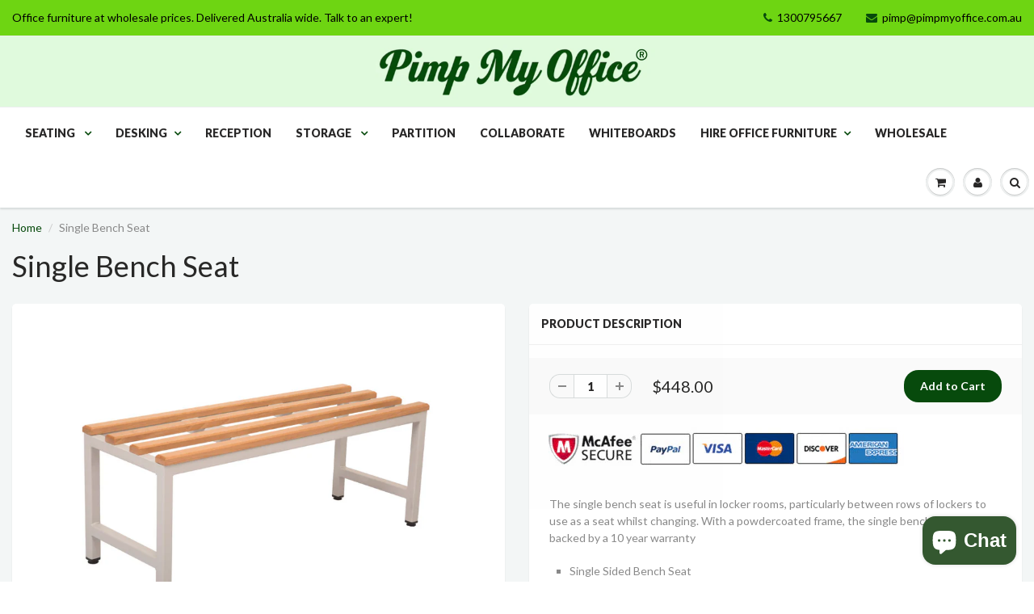

--- FILE ---
content_type: text/html; charset=utf-8
request_url: https://www.pimpmyoffice.com.au/products/single-bench-seat
body_size: 21405
content:
<!doctype html>
<html lang="en" class="noIE">
  <head>
    <meta name="p:domain_verify" content="6cae11280ae06cb04828764fea7a28f2"/>
    <meta name="msvalidate.01" content="311CED7634E8C683235E0AE89F9D3ED3" />
    <meta name="p:domain_verify" content="b5757fbd539d59b2c937d7765f59c481"/>
     

    <!-- Basic page needs ================================================== -->
    <meta charset="utf-8">
    <meta name="viewport" content="width=device-width, initial-scale=1, maximum-scale=1">

    <!-- Title and description ================================================== -->

    <script type="application/ld+json">
  {
    "@context": "https://schema.org",
    "@type": "Organization",
    "name": "Pimp My Office",
    "alternateName": "Pimp My Office - Office furniture at wholesale prices",
    "url": "https://www.pimpmyoffice.com.au/",
    "logo": "https://www.pimpmyoffice.com.au/cdn/shop/files/PMO_logo_550x.jpg?v=1669963922",
    "contactPoint": {
      "@type": "ContactPoint",
      "telephone": "1300795667",
      "contactType": "customer service",
      "areaServed": "AU",
      "availableLanguage": "en"
    },
    "sameAs": [
      "https://www.facebook.com/officepimp/",
      "https://twitter.com/pimpmyoffice/",
      "https://www.youtube.com/channel/UCXAulqIj5BI9LDAJHIOwAJw",
      "https://www.pinterest.com/interiormonkey/pimp-my-office/"
    ]
  }
  </script>

     
    
    
     

<meta name="Keywords" content=" office desks, office chairs, ergonomic office chairs, Desk Chairs,Stools, Lounges and Soft Furnishings,Training/ Education Chairs, Visitor/ Side Chairs,Executive Chairs, Boardroom/ Meeting Chairs, Bar Tables,Sit To Stand,Coffee tables,Flip Tables / Fixed tables,Meeting/ Boardroom Tables,Workstations and Desks,Volt Mesh Chair,Reception Counters,ACCESSORIES,Feature Walls,,Collaborate,Credenza units  Sort by,Cupboards,Office Shelving,Filing,Mobile Pedestals/ Caddys,Bookcases">

    
    <title>Single Bench Seat</title> 
    
    <meta name="description" content="The single bench seat is useful in locker rooms, particularly between rows of lockers to use as a seat whilst changing. With a powdercoated frame, the single bench seat is backed by a 10 year warranty Single Sided Bench Seat Light Oak Mod Wood Slats Silver Powder-Coated Frame Black Levelling Feet size is 1000mm width x">
    

    <!-- Helpers ================================================== -->
    
  <meta property="og:type" content="product">
  <meta property="og:title" content="Single Bench Seat">
  
  <meta property="og:image" content="http://www.pimpmyoffice.com.au/cdn/shop/products/Single-Bench-Seat._800x.jpg?v=1611046561">
  <meta property="og:image:secure_url" content="https://www.pimpmyoffice.com.au/cdn/shop/products/Single-Bench-Seat._800x.jpg?v=1611046561">
  
  <meta property="og:image" content="http://www.pimpmyoffice.com.au/cdn/shop/products/Single-Bench-Seat.1_800x.jpg?v=1611046565">
  <meta property="og:image:secure_url" content="https://www.pimpmyoffice.com.au/cdn/shop/products/Single-Bench-Seat.1_800x.jpg?v=1611046565">
  
  <meta property="og:image" content="http://www.pimpmyoffice.com.au/cdn/shop/products/Single-Bench-Seat.3_800x.jpg?v=1611046568">
  <meta property="og:image:secure_url" content="https://www.pimpmyoffice.com.au/cdn/shop/products/Single-Bench-Seat.3_800x.jpg?v=1611046568">
  
  <meta property="og:price:amount" content="448.00">
  <meta property="og:price:currency" content="AUD">


  <meta property="og:description" content="The single bench seat is useful in locker rooms, particularly between rows of lockers to use as a seat whilst changing. With a powdercoated frame, the single bench seat is backed by a 10 year warranty Single Sided Bench Seat Light Oak Mod Wood Slats Silver Powder-Coated Frame Black Levelling Feet size is 1000mm width x">

  <meta property="og:url" content="https://www.pimpmyoffice.com.au/products/single-bench-seat">
  <meta property="og:site_name" content="Pimp My Office ">



<meta name="twitter:card" content="summary">

  <meta name="twitter:title" content="Single Bench Seat">
  <meta name="twitter:description" content="The single bench seat is useful in locker rooms, particularly between rows of lockers to use as a seat whilst changing. With a powdercoated frame, the single bench seat is backed by a 10 year warranty


Single Sided Bench Seat
Light Oak Mod Wood Slats
Silver Powder-Coated Frame
Black Levelling Feet

size is 1000mm width x 360mm depth x 400mm height
Oak Mod Wood colour slats 


Ask us for bulk discount
Call 0420783450 or email pimp@pimpmyoffice.com.au">
  <meta name="twitter:image" content="https://www.pimpmyoffice.com.au/cdn/shop/products/Single-Bench-Seat._800x.jpg?v=1611046561">
  <meta name="twitter:image:width" content="240">
  <meta name="twitter:image:height" content="240">

    <link rel="canonical" href="https://www.pimpmyoffice.com.au/products/single-bench-seat">
    <meta name="viewport" content="width=device-width,initial-scale=1">
    <meta name="theme-color" content="#074a0c">

    
    <link rel="shortcut icon" href="//www.pimpmyoffice.com.au/cdn/shop/t/5/assets/favicon.png?v=84351416808725125721677812623" type="image/png" />
    
    <link href="//www.pimpmyoffice.com.au/cdn/shop/t/5/assets/apps.css?v=116133295944123362841533748458" rel="stylesheet" type="text/css" media="all" />
    <link href="//www.pimpmyoffice.com.au/cdn/shop/t/5/assets/style.css?v=13080095598341336171729518212" rel="stylesheet" type="text/css" media="all" />
    <link href="//www.pimpmyoffice.com.au/cdn/shop/t/5/assets/flexslider.css?v=99160338286628532011543910412" rel="stylesheet" type="text/css" media="all" />
    <link href="//www.pimpmyoffice.com.au/cdn/shop/t/5/assets/flexslider-product.css?v=39046573108999366651543910411" rel="stylesheet" type="text/css" media="all" />
    
    <link rel="stylesheet" type="text/css" href="//fonts.googleapis.com/css?family=Lato:300,400,700,900">
    
    

    <!-- Header hook for plugins ================================================== -->
    <script>window.performance && window.performance.mark && window.performance.mark('shopify.content_for_header.start');</script><meta name="google-site-verification" content="WgLEfdn_sBG1mA1Ooq3mTLvv7AGJwIP2_-EBfs3oeTw">
<meta id="shopify-digital-wallet" name="shopify-digital-wallet" content="/2239299697/digital_wallets/dialog">
<meta name="shopify-checkout-api-token" content="03d4f60ba652df5679d2d6aa311fcbee">
<meta id="in-context-paypal-metadata" data-shop-id="2239299697" data-venmo-supported="false" data-environment="production" data-locale="en_US" data-paypal-v4="true" data-currency="AUD">
<link rel="alternate" type="application/json+oembed" href="https://www.pimpmyoffice.com.au/products/single-bench-seat.oembed">
<script async="async" src="/checkouts/internal/preloads.js?locale=en-AU"></script>
<link rel="preconnect" href="https://shop.app" crossorigin="anonymous">
<script async="async" src="https://shop.app/checkouts/internal/preloads.js?locale=en-AU&shop_id=2239299697" crossorigin="anonymous"></script>
<script id="apple-pay-shop-capabilities" type="application/json">{"shopId":2239299697,"countryCode":"AU","currencyCode":"AUD","merchantCapabilities":["supports3DS"],"merchantId":"gid:\/\/shopify\/Shop\/2239299697","merchantName":"Pimp My Office ","requiredBillingContactFields":["postalAddress","email","phone"],"requiredShippingContactFields":["postalAddress","email","phone"],"shippingType":"shipping","supportedNetworks":["visa","masterCard","amex","jcb"],"total":{"type":"pending","label":"Pimp My Office ","amount":"1.00"},"shopifyPaymentsEnabled":true,"supportsSubscriptions":true}</script>
<script id="shopify-features" type="application/json">{"accessToken":"03d4f60ba652df5679d2d6aa311fcbee","betas":["rich-media-storefront-analytics"],"domain":"www.pimpmyoffice.com.au","predictiveSearch":true,"shopId":2239299697,"locale":"en"}</script>
<script>var Shopify = Shopify || {};
Shopify.shop = "pimp-my-office-au.myshopify.com";
Shopify.locale = "en";
Shopify.currency = {"active":"AUD","rate":"1.0"};
Shopify.country = "AU";
Shopify.theme = {"name":"pimpmyoffice","id":33941815409,"schema_name":"ShowTime","schema_version":"5.0.5","theme_store_id":null,"role":"main"};
Shopify.theme.handle = "null";
Shopify.theme.style = {"id":null,"handle":null};
Shopify.cdnHost = "www.pimpmyoffice.com.au/cdn";
Shopify.routes = Shopify.routes || {};
Shopify.routes.root = "/";</script>
<script type="module">!function(o){(o.Shopify=o.Shopify||{}).modules=!0}(window);</script>
<script>!function(o){function n(){var o=[];function n(){o.push(Array.prototype.slice.apply(arguments))}return n.q=o,n}var t=o.Shopify=o.Shopify||{};t.loadFeatures=n(),t.autoloadFeatures=n()}(window);</script>
<script>
  window.ShopifyPay = window.ShopifyPay || {};
  window.ShopifyPay.apiHost = "shop.app\/pay";
  window.ShopifyPay.redirectState = null;
</script>
<script id="shop-js-analytics" type="application/json">{"pageType":"product"}</script>
<script defer="defer" async type="module" src="//www.pimpmyoffice.com.au/cdn/shopifycloud/shop-js/modules/v2/client.init-shop-cart-sync_C5BV16lS.en.esm.js"></script>
<script defer="defer" async type="module" src="//www.pimpmyoffice.com.au/cdn/shopifycloud/shop-js/modules/v2/chunk.common_CygWptCX.esm.js"></script>
<script type="module">
  await import("//www.pimpmyoffice.com.au/cdn/shopifycloud/shop-js/modules/v2/client.init-shop-cart-sync_C5BV16lS.en.esm.js");
await import("//www.pimpmyoffice.com.au/cdn/shopifycloud/shop-js/modules/v2/chunk.common_CygWptCX.esm.js");

  window.Shopify.SignInWithShop?.initShopCartSync?.({"fedCMEnabled":true,"windoidEnabled":true});

</script>
<script>
  window.Shopify = window.Shopify || {};
  if (!window.Shopify.featureAssets) window.Shopify.featureAssets = {};
  window.Shopify.featureAssets['shop-js'] = {"shop-cart-sync":["modules/v2/client.shop-cart-sync_ZFArdW7E.en.esm.js","modules/v2/chunk.common_CygWptCX.esm.js"],"shop-button":["modules/v2/client.shop-button_tlx5R9nI.en.esm.js","modules/v2/chunk.common_CygWptCX.esm.js"],"init-fed-cm":["modules/v2/client.init-fed-cm_CmiC4vf6.en.esm.js","modules/v2/chunk.common_CygWptCX.esm.js"],"init-windoid":["modules/v2/client.init-windoid_sURxWdc1.en.esm.js","modules/v2/chunk.common_CygWptCX.esm.js"],"init-shop-cart-sync":["modules/v2/client.init-shop-cart-sync_C5BV16lS.en.esm.js","modules/v2/chunk.common_CygWptCX.esm.js"],"init-shop-email-lookup-coordinator":["modules/v2/client.init-shop-email-lookup-coordinator_B8hsDcYM.en.esm.js","modules/v2/chunk.common_CygWptCX.esm.js"],"shop-cash-offers":["modules/v2/client.shop-cash-offers_DOA2yAJr.en.esm.js","modules/v2/chunk.common_CygWptCX.esm.js","modules/v2/chunk.modal_D71HUcav.esm.js"],"pay-button":["modules/v2/client.pay-button_FdsNuTd3.en.esm.js","modules/v2/chunk.common_CygWptCX.esm.js"],"shop-login-button":["modules/v2/client.shop-login-button_C5VAVYt1.en.esm.js","modules/v2/chunk.common_CygWptCX.esm.js","modules/v2/chunk.modal_D71HUcav.esm.js"],"shop-toast-manager":["modules/v2/client.shop-toast-manager_ClPi3nE9.en.esm.js","modules/v2/chunk.common_CygWptCX.esm.js"],"avatar":["modules/v2/client.avatar_BTnouDA3.en.esm.js"],"init-shop-for-new-customer-accounts":["modules/v2/client.init-shop-for-new-customer-accounts_ChsxoAhi.en.esm.js","modules/v2/client.shop-login-button_C5VAVYt1.en.esm.js","modules/v2/chunk.common_CygWptCX.esm.js","modules/v2/chunk.modal_D71HUcav.esm.js"],"init-customer-accounts":["modules/v2/client.init-customer-accounts_DxDtT_ad.en.esm.js","modules/v2/client.shop-login-button_C5VAVYt1.en.esm.js","modules/v2/chunk.common_CygWptCX.esm.js","modules/v2/chunk.modal_D71HUcav.esm.js"],"init-customer-accounts-sign-up":["modules/v2/client.init-customer-accounts-sign-up_CPSyQ0Tj.en.esm.js","modules/v2/client.shop-login-button_C5VAVYt1.en.esm.js","modules/v2/chunk.common_CygWptCX.esm.js","modules/v2/chunk.modal_D71HUcav.esm.js"],"lead-capture":["modules/v2/client.lead-capture_Bi8yE_yS.en.esm.js","modules/v2/chunk.common_CygWptCX.esm.js","modules/v2/chunk.modal_D71HUcav.esm.js"],"checkout-modal":["modules/v2/client.checkout-modal_BPM8l0SH.en.esm.js","modules/v2/chunk.common_CygWptCX.esm.js","modules/v2/chunk.modal_D71HUcav.esm.js"],"shop-follow-button":["modules/v2/client.shop-follow-button_Cva4Ekp9.en.esm.js","modules/v2/chunk.common_CygWptCX.esm.js","modules/v2/chunk.modal_D71HUcav.esm.js"],"shop-login":["modules/v2/client.shop-login_D6lNrXab.en.esm.js","modules/v2/chunk.common_CygWptCX.esm.js","modules/v2/chunk.modal_D71HUcav.esm.js"],"payment-terms":["modules/v2/client.payment-terms_CZxnsJam.en.esm.js","modules/v2/chunk.common_CygWptCX.esm.js","modules/v2/chunk.modal_D71HUcav.esm.js"]};
</script>
<script id="__st">var __st={"a":2239299697,"offset":39600,"reqid":"280dfb0e-03c5-473e-b72e-285da41c7f99-1768846659","pageurl":"www.pimpmyoffice.com.au\/products\/single-bench-seat","u":"5e0d6b9d1cc3","p":"product","rtyp":"product","rid":4647406534769};</script>
<script>window.ShopifyPaypalV4VisibilityTracking = true;</script>
<script id="captcha-bootstrap">!function(){'use strict';const t='contact',e='account',n='new_comment',o=[[t,t],['blogs',n],['comments',n],[t,'customer']],c=[[e,'customer_login'],[e,'guest_login'],[e,'recover_customer_password'],[e,'create_customer']],r=t=>t.map((([t,e])=>`form[action*='/${t}']:not([data-nocaptcha='true']) input[name='form_type'][value='${e}']`)).join(','),a=t=>()=>t?[...document.querySelectorAll(t)].map((t=>t.form)):[];function s(){const t=[...o],e=r(t);return a(e)}const i='password',u='form_key',d=['recaptcha-v3-token','g-recaptcha-response','h-captcha-response',i],f=()=>{try{return window.sessionStorage}catch{return}},m='__shopify_v',_=t=>t.elements[u];function p(t,e,n=!1){try{const o=window.sessionStorage,c=JSON.parse(o.getItem(e)),{data:r}=function(t){const{data:e,action:n}=t;return t[m]||n?{data:e,action:n}:{data:t,action:n}}(c);for(const[e,n]of Object.entries(r))t.elements[e]&&(t.elements[e].value=n);n&&o.removeItem(e)}catch(o){console.error('form repopulation failed',{error:o})}}const l='form_type',E='cptcha';function T(t){t.dataset[E]=!0}const w=window,h=w.document,L='Shopify',v='ce_forms',y='captcha';let A=!1;((t,e)=>{const n=(g='f06e6c50-85a8-45c8-87d0-21a2b65856fe',I='https://cdn.shopify.com/shopifycloud/storefront-forms-hcaptcha/ce_storefront_forms_captcha_hcaptcha.v1.5.2.iife.js',D={infoText:'Protected by hCaptcha',privacyText:'Privacy',termsText:'Terms'},(t,e,n)=>{const o=w[L][v],c=o.bindForm;if(c)return c(t,g,e,D).then(n);var r;o.q.push([[t,g,e,D],n]),r=I,A||(h.body.append(Object.assign(h.createElement('script'),{id:'captcha-provider',async:!0,src:r})),A=!0)});var g,I,D;w[L]=w[L]||{},w[L][v]=w[L][v]||{},w[L][v].q=[],w[L][y]=w[L][y]||{},w[L][y].protect=function(t,e){n(t,void 0,e),T(t)},Object.freeze(w[L][y]),function(t,e,n,w,h,L){const[v,y,A,g]=function(t,e,n){const i=e?o:[],u=t?c:[],d=[...i,...u],f=r(d),m=r(i),_=r(d.filter((([t,e])=>n.includes(e))));return[a(f),a(m),a(_),s()]}(w,h,L),I=t=>{const e=t.target;return e instanceof HTMLFormElement?e:e&&e.form},D=t=>v().includes(t);t.addEventListener('submit',(t=>{const e=I(t);if(!e)return;const n=D(e)&&!e.dataset.hcaptchaBound&&!e.dataset.recaptchaBound,o=_(e),c=g().includes(e)&&(!o||!o.value);(n||c)&&t.preventDefault(),c&&!n&&(function(t){try{if(!f())return;!function(t){const e=f();if(!e)return;const n=_(t);if(!n)return;const o=n.value;o&&e.removeItem(o)}(t);const e=Array.from(Array(32),(()=>Math.random().toString(36)[2])).join('');!function(t,e){_(t)||t.append(Object.assign(document.createElement('input'),{type:'hidden',name:u})),t.elements[u].value=e}(t,e),function(t,e){const n=f();if(!n)return;const o=[...t.querySelectorAll(`input[type='${i}']`)].map((({name:t})=>t)),c=[...d,...o],r={};for(const[a,s]of new FormData(t).entries())c.includes(a)||(r[a]=s);n.setItem(e,JSON.stringify({[m]:1,action:t.action,data:r}))}(t,e)}catch(e){console.error('failed to persist form',e)}}(e),e.submit())}));const S=(t,e)=>{t&&!t.dataset[E]&&(n(t,e.some((e=>e===t))),T(t))};for(const o of['focusin','change'])t.addEventListener(o,(t=>{const e=I(t);D(e)&&S(e,y())}));const B=e.get('form_key'),M=e.get(l),P=B&&M;t.addEventListener('DOMContentLoaded',(()=>{const t=y();if(P)for(const e of t)e.elements[l].value===M&&p(e,B);[...new Set([...A(),...v().filter((t=>'true'===t.dataset.shopifyCaptcha))])].forEach((e=>S(e,t)))}))}(h,new URLSearchParams(w.location.search),n,t,e,['guest_login'])})(!0,!0)}();</script>
<script integrity="sha256-4kQ18oKyAcykRKYeNunJcIwy7WH5gtpwJnB7kiuLZ1E=" data-source-attribution="shopify.loadfeatures" defer="defer" src="//www.pimpmyoffice.com.au/cdn/shopifycloud/storefront/assets/storefront/load_feature-a0a9edcb.js" crossorigin="anonymous"></script>
<script crossorigin="anonymous" defer="defer" src="//www.pimpmyoffice.com.au/cdn/shopifycloud/storefront/assets/shopify_pay/storefront-65b4c6d7.js?v=20250812"></script>
<script data-source-attribution="shopify.dynamic_checkout.dynamic.init">var Shopify=Shopify||{};Shopify.PaymentButton=Shopify.PaymentButton||{isStorefrontPortableWallets:!0,init:function(){window.Shopify.PaymentButton.init=function(){};var t=document.createElement("script");t.src="https://www.pimpmyoffice.com.au/cdn/shopifycloud/portable-wallets/latest/portable-wallets.en.js",t.type="module",document.head.appendChild(t)}};
</script>
<script data-source-attribution="shopify.dynamic_checkout.buyer_consent">
  function portableWalletsHideBuyerConsent(e){var t=document.getElementById("shopify-buyer-consent"),n=document.getElementById("shopify-subscription-policy-button");t&&n&&(t.classList.add("hidden"),t.setAttribute("aria-hidden","true"),n.removeEventListener("click",e))}function portableWalletsShowBuyerConsent(e){var t=document.getElementById("shopify-buyer-consent"),n=document.getElementById("shopify-subscription-policy-button");t&&n&&(t.classList.remove("hidden"),t.removeAttribute("aria-hidden"),n.addEventListener("click",e))}window.Shopify?.PaymentButton&&(window.Shopify.PaymentButton.hideBuyerConsent=portableWalletsHideBuyerConsent,window.Shopify.PaymentButton.showBuyerConsent=portableWalletsShowBuyerConsent);
</script>
<script data-source-attribution="shopify.dynamic_checkout.cart.bootstrap">document.addEventListener("DOMContentLoaded",(function(){function t(){return document.querySelector("shopify-accelerated-checkout-cart, shopify-accelerated-checkout")}if(t())Shopify.PaymentButton.init();else{new MutationObserver((function(e,n){t()&&(Shopify.PaymentButton.init(),n.disconnect())})).observe(document.body,{childList:!0,subtree:!0})}}));
</script>
<link id="shopify-accelerated-checkout-styles" rel="stylesheet" media="screen" href="https://www.pimpmyoffice.com.au/cdn/shopifycloud/portable-wallets/latest/accelerated-checkout-backwards-compat.css" crossorigin="anonymous">
<style id="shopify-accelerated-checkout-cart">
        #shopify-buyer-consent {
  margin-top: 1em;
  display: inline-block;
  width: 100%;
}

#shopify-buyer-consent.hidden {
  display: none;
}

#shopify-subscription-policy-button {
  background: none;
  border: none;
  padding: 0;
  text-decoration: underline;
  font-size: inherit;
  cursor: pointer;
}

#shopify-subscription-policy-button::before {
  box-shadow: none;
}

      </style>

<script>window.performance && window.performance.mark && window.performance.mark('shopify.content_for_header.end');</script>

    <!--[if lt IE 9]>
    <script src="//html5shiv.googlecode.com/svn/trunk/html5.js" type="text/javascript"></script>
    <![endif]-->

    

    <script src="//www.pimpmyoffice.com.au/cdn/shop/t/5/assets/jquery.js?v=105778841822381192391533748448" type="text/javascript"></script>
    
    
    <!-- Theme Global App JS ================================================== -->
    <script>
      var app = app || {
        data:{
          template:"product",
          money_format: "${{amount}}"
        }
      }
    </script>
  
<script>
window.mlvedaShopCurrency = "AUD";
window.shopCurrency = "AUD";
window.supported_currencies = "USD CAD AUD GBP EUR INR JPY";
</script>
  <script src="//www.pimpmyoffice.com.au/cdn/shop/t/5/assets/infinitescroll.js?v=104355031341313505531576372456" type="text/javascript"></script>
    <style>
    .container {
      width:100%;
    max-width: 1350px;
}
    </style>
 <!-- Pinterest Tag -->
<script>
!function(e){if(!window.pintrk){window.pintrk = function () {
window.pintrk.queue.push(Array.prototype.slice.call(arguments))};var
  n=window.pintrk;n.queue=[],n.version="3.0";var
  t=document.createElement("script");t.async=!0,t.src=e;var
  r=document.getElementsByTagName("script")[0];
  r.parentNode.insertBefore(t,r)}}("https://s.pinimg.com/ct/core.js");
pintrk('load', '2612912210847', {em: '<user_email_address>'});
pintrk('page');
</script>
<noscript>
<img height="1" width="1" style="display:none;" alt=""
  src="https://ct.pinterest.com/v3/?event=init&tid=2612912210847&pd[em]=<hashed_email_address>&noscript=1" />
</noscript>
<!-- end Pinterest Tag -->
  
<script type='text/javascript'>
                      (function(e,t){var n=e.amplitude||{_q:[],_iq:{}};var r=t.createElement('script')
                      ;r.type='text/javascript'
                      ;r.integrity='sha384-RsEu4WZflrqYcEacpfoGSib3qaSvdYwT4D+DrWqeBuDarSzjwUQR1jO8gDiXZd0E'
                      ;r.crossOrigin='anonymous';r.async=true
                      ;r.src='https://cdn.amplitude.com/libs/amplitude-6.2.0-min.gz.js'
                      ;r.onload=function(){if(!e.amplitude.runQueuedFunctions){
                      console.log('[Amplitude] Error: could not load SDK')}}
                      ;var i=t.getElementsByTagName('script')[0];i.parentNode.insertBefore(r,i)
                      ;function s(e,t){e.prototype[t]=function(){
                      this._q.push([t].concat(Array.prototype.slice.call(arguments,0)));return this}}
                      var o=function(){this._q=[];return this}
                      ;var a=['add','append','clearAll','prepend','set','setOnce','unset']
                      ;for(var u=0;u<a.length;u++){s(o,a[u])}n.Identify=o;var c=function(){this._q=[]
                      ;return this}
                      ;var l=['setProductId','setQuantity','setPrice','setRevenueType','setEventProperties']
                      ;for(var p=0;p<l.length;p++){s(c,l[p])}n.Revenue=c
                      ;var d=['init','logEvent','logRevenue','setUserId','setUserProperties','setOptOut','setVersionName','setDomain','setDeviceId', 'enableTracking', 'setGlobalUserProperties','identify','clearUserProperties','setGroup','logRevenueV2','regenerateDeviceId','groupIdentify','onInit','logEventWithTimestamp','logEventWithGroups','setSessionId','resetSessionId']
                      ;function v(e){function t(t){e[t]=function(){
                      e._q.push([t].concat(Array.prototype.slice.call(arguments,0)))}}
                      for(var n=0;n<d.length;n++){t(d[n])}}v(n);n.getInstance=function(e){
                      e=(!e||e.length===0?'$default_instance':e).toLowerCase()
                      ;if(!n._iq.hasOwnProperty(e)){n._iq[e]={_q:[]};v(n._iq[e])}return n._iq[e]}
                      ;e.amplitude=n})(window,document);

                      amplitude.getInstance().init('8d23f397a4993a4e0ff1b5b62fac86e3');
    
                    </script>
                    
<script src="https://cdn.shopify.com/extensions/7bc9bb47-adfa-4267-963e-cadee5096caf/inbox-1252/assets/inbox-chat-loader.js" type="text/javascript" defer="defer"></script>
<link href="https://monorail-edge.shopifysvc.com" rel="dns-prefetch">
<script>(function(){if ("sendBeacon" in navigator && "performance" in window) {try {var session_token_from_headers = performance.getEntriesByType('navigation')[0].serverTiming.find(x => x.name == '_s').description;} catch {var session_token_from_headers = undefined;}var session_cookie_matches = document.cookie.match(/_shopify_s=([^;]*)/);var session_token_from_cookie = session_cookie_matches && session_cookie_matches.length === 2 ? session_cookie_matches[1] : "";var session_token = session_token_from_headers || session_token_from_cookie || "";function handle_abandonment_event(e) {var entries = performance.getEntries().filter(function(entry) {return /monorail-edge.shopifysvc.com/.test(entry.name);});if (!window.abandonment_tracked && entries.length === 0) {window.abandonment_tracked = true;var currentMs = Date.now();var navigation_start = performance.timing.navigationStart;var payload = {shop_id: 2239299697,url: window.location.href,navigation_start,duration: currentMs - navigation_start,session_token,page_type: "product"};window.navigator.sendBeacon("https://monorail-edge.shopifysvc.com/v1/produce", JSON.stringify({schema_id: "online_store_buyer_site_abandonment/1.1",payload: payload,metadata: {event_created_at_ms: currentMs,event_sent_at_ms: currentMs}}));}}window.addEventListener('pagehide', handle_abandonment_event);}}());</script>
<script id="web-pixels-manager-setup">(function e(e,d,r,n,o){if(void 0===o&&(o={}),!Boolean(null===(a=null===(i=window.Shopify)||void 0===i?void 0:i.analytics)||void 0===a?void 0:a.replayQueue)){var i,a;window.Shopify=window.Shopify||{};var t=window.Shopify;t.analytics=t.analytics||{};var s=t.analytics;s.replayQueue=[],s.publish=function(e,d,r){return s.replayQueue.push([e,d,r]),!0};try{self.performance.mark("wpm:start")}catch(e){}var l=function(){var e={modern:/Edge?\/(1{2}[4-9]|1[2-9]\d|[2-9]\d{2}|\d{4,})\.\d+(\.\d+|)|Firefox\/(1{2}[4-9]|1[2-9]\d|[2-9]\d{2}|\d{4,})\.\d+(\.\d+|)|Chrom(ium|e)\/(9{2}|\d{3,})\.\d+(\.\d+|)|(Maci|X1{2}).+ Version\/(15\.\d+|(1[6-9]|[2-9]\d|\d{3,})\.\d+)([,.]\d+|)( \(\w+\)|)( Mobile\/\w+|) Safari\/|Chrome.+OPR\/(9{2}|\d{3,})\.\d+\.\d+|(CPU[ +]OS|iPhone[ +]OS|CPU[ +]iPhone|CPU IPhone OS|CPU iPad OS)[ +]+(15[._]\d+|(1[6-9]|[2-9]\d|\d{3,})[._]\d+)([._]\d+|)|Android:?[ /-](13[3-9]|1[4-9]\d|[2-9]\d{2}|\d{4,})(\.\d+|)(\.\d+|)|Android.+Firefox\/(13[5-9]|1[4-9]\d|[2-9]\d{2}|\d{4,})\.\d+(\.\d+|)|Android.+Chrom(ium|e)\/(13[3-9]|1[4-9]\d|[2-9]\d{2}|\d{4,})\.\d+(\.\d+|)|SamsungBrowser\/([2-9]\d|\d{3,})\.\d+/,legacy:/Edge?\/(1[6-9]|[2-9]\d|\d{3,})\.\d+(\.\d+|)|Firefox\/(5[4-9]|[6-9]\d|\d{3,})\.\d+(\.\d+|)|Chrom(ium|e)\/(5[1-9]|[6-9]\d|\d{3,})\.\d+(\.\d+|)([\d.]+$|.*Safari\/(?![\d.]+ Edge\/[\d.]+$))|(Maci|X1{2}).+ Version\/(10\.\d+|(1[1-9]|[2-9]\d|\d{3,})\.\d+)([,.]\d+|)( \(\w+\)|)( Mobile\/\w+|) Safari\/|Chrome.+OPR\/(3[89]|[4-9]\d|\d{3,})\.\d+\.\d+|(CPU[ +]OS|iPhone[ +]OS|CPU[ +]iPhone|CPU IPhone OS|CPU iPad OS)[ +]+(10[._]\d+|(1[1-9]|[2-9]\d|\d{3,})[._]\d+)([._]\d+|)|Android:?[ /-](13[3-9]|1[4-9]\d|[2-9]\d{2}|\d{4,})(\.\d+|)(\.\d+|)|Mobile Safari.+OPR\/([89]\d|\d{3,})\.\d+\.\d+|Android.+Firefox\/(13[5-9]|1[4-9]\d|[2-9]\d{2}|\d{4,})\.\d+(\.\d+|)|Android.+Chrom(ium|e)\/(13[3-9]|1[4-9]\d|[2-9]\d{2}|\d{4,})\.\d+(\.\d+|)|Android.+(UC? ?Browser|UCWEB|U3)[ /]?(15\.([5-9]|\d{2,})|(1[6-9]|[2-9]\d|\d{3,})\.\d+)\.\d+|SamsungBrowser\/(5\.\d+|([6-9]|\d{2,})\.\d+)|Android.+MQ{2}Browser\/(14(\.(9|\d{2,})|)|(1[5-9]|[2-9]\d|\d{3,})(\.\d+|))(\.\d+|)|K[Aa][Ii]OS\/(3\.\d+|([4-9]|\d{2,})\.\d+)(\.\d+|)/},d=e.modern,r=e.legacy,n=navigator.userAgent;return n.match(d)?"modern":n.match(r)?"legacy":"unknown"}(),u="modern"===l?"modern":"legacy",c=(null!=n?n:{modern:"",legacy:""})[u],f=function(e){return[e.baseUrl,"/wpm","/b",e.hashVersion,"modern"===e.buildTarget?"m":"l",".js"].join("")}({baseUrl:d,hashVersion:r,buildTarget:u}),m=function(e){var d=e.version,r=e.bundleTarget,n=e.surface,o=e.pageUrl,i=e.monorailEndpoint;return{emit:function(e){var a=e.status,t=e.errorMsg,s=(new Date).getTime(),l=JSON.stringify({metadata:{event_sent_at_ms:s},events:[{schema_id:"web_pixels_manager_load/3.1",payload:{version:d,bundle_target:r,page_url:o,status:a,surface:n,error_msg:t},metadata:{event_created_at_ms:s}}]});if(!i)return console&&console.warn&&console.warn("[Web Pixels Manager] No Monorail endpoint provided, skipping logging."),!1;try{return self.navigator.sendBeacon.bind(self.navigator)(i,l)}catch(e){}var u=new XMLHttpRequest;try{return u.open("POST",i,!0),u.setRequestHeader("Content-Type","text/plain"),u.send(l),!0}catch(e){return console&&console.warn&&console.warn("[Web Pixels Manager] Got an unhandled error while logging to Monorail."),!1}}}}({version:r,bundleTarget:l,surface:e.surface,pageUrl:self.location.href,monorailEndpoint:e.monorailEndpoint});try{o.browserTarget=l,function(e){var d=e.src,r=e.async,n=void 0===r||r,o=e.onload,i=e.onerror,a=e.sri,t=e.scriptDataAttributes,s=void 0===t?{}:t,l=document.createElement("script"),u=document.querySelector("head"),c=document.querySelector("body");if(l.async=n,l.src=d,a&&(l.integrity=a,l.crossOrigin="anonymous"),s)for(var f in s)if(Object.prototype.hasOwnProperty.call(s,f))try{l.dataset[f]=s[f]}catch(e){}if(o&&l.addEventListener("load",o),i&&l.addEventListener("error",i),u)u.appendChild(l);else{if(!c)throw new Error("Did not find a head or body element to append the script");c.appendChild(l)}}({src:f,async:!0,onload:function(){if(!function(){var e,d;return Boolean(null===(d=null===(e=window.Shopify)||void 0===e?void 0:e.analytics)||void 0===d?void 0:d.initialized)}()){var d=window.webPixelsManager.init(e)||void 0;if(d){var r=window.Shopify.analytics;r.replayQueue.forEach((function(e){var r=e[0],n=e[1],o=e[2];d.publishCustomEvent(r,n,o)})),r.replayQueue=[],r.publish=d.publishCustomEvent,r.visitor=d.visitor,r.initialized=!0}}},onerror:function(){return m.emit({status:"failed",errorMsg:"".concat(f," has failed to load")})},sri:function(e){var d=/^sha384-[A-Za-z0-9+/=]+$/;return"string"==typeof e&&d.test(e)}(c)?c:"",scriptDataAttributes:o}),m.emit({status:"loading"})}catch(e){m.emit({status:"failed",errorMsg:(null==e?void 0:e.message)||"Unknown error"})}}})({shopId: 2239299697,storefrontBaseUrl: "https://www.pimpmyoffice.com.au",extensionsBaseUrl: "https://extensions.shopifycdn.com/cdn/shopifycloud/web-pixels-manager",monorailEndpoint: "https://monorail-edge.shopifysvc.com/unstable/produce_batch",surface: "storefront-renderer",enabledBetaFlags: ["2dca8a86"],webPixelsConfigList: [{"id":"403112049","configuration":"{\"config\":\"{\\\"google_tag_ids\\\":[\\\"AW-958861913\\\",\\\"GT-MKRCD34\\\",\\\"G-4VET3EVZ88\\\"],\\\"target_country\\\":\\\"AU\\\",\\\"gtag_events\\\":[{\\\"type\\\":\\\"search\\\",\\\"action_label\\\":[\\\"AW-958861913\\\/DsXkCKfR-4sBENmknMkD\\\",\\\"G-4VET3EVZ88\\\"]},{\\\"type\\\":\\\"begin_checkout\\\",\\\"action_label\\\":[\\\"AW-958861913\\\/KBasCKTR-4sBENmknMkD\\\",\\\"G-4VET3EVZ88\\\"]},{\\\"type\\\":\\\"view_item\\\",\\\"action_label\\\":[\\\"AW-958861913\\\/8UU8CJ7R-4sBENmknMkD\\\",\\\"MC-Q0HBVJK5K6\\\",\\\"G-4VET3EVZ88\\\"]},{\\\"type\\\":\\\"purchase\\\",\\\"action_label\\\":[\\\"AW-958861913\\\/S_AhCJvR-4sBENmknMkD\\\",\\\"MC-Q0HBVJK5K6\\\",\\\"G-4VET3EVZ88\\\"]},{\\\"type\\\":\\\"page_view\\\",\\\"action_label\\\":[\\\"AW-958861913\\\/t-bSCJjR-4sBENmknMkD\\\",\\\"MC-Q0HBVJK5K6\\\",\\\"G-4VET3EVZ88\\\"]},{\\\"type\\\":\\\"add_payment_info\\\",\\\"action_label\\\":[\\\"AW-958861913\\\/1UfzCKrR-4sBENmknMkD\\\",\\\"G-4VET3EVZ88\\\"]},{\\\"type\\\":\\\"add_to_cart\\\",\\\"action_label\\\":[\\\"AW-958861913\\\/YMpdCKHR-4sBENmknMkD\\\",\\\"G-4VET3EVZ88\\\"]}],\\\"enable_monitoring_mode\\\":false}\"}","eventPayloadVersion":"v1","runtimeContext":"OPEN","scriptVersion":"b2a88bafab3e21179ed38636efcd8a93","type":"APP","apiClientId":1780363,"privacyPurposes":[],"dataSharingAdjustments":{"protectedCustomerApprovalScopes":["read_customer_address","read_customer_email","read_customer_name","read_customer_personal_data","read_customer_phone"]}},{"id":"183271537","configuration":"{\"pixel_id\":\"256944545166266\",\"pixel_type\":\"facebook_pixel\",\"metaapp_system_user_token\":\"-\"}","eventPayloadVersion":"v1","runtimeContext":"OPEN","scriptVersion":"ca16bc87fe92b6042fbaa3acc2fbdaa6","type":"APP","apiClientId":2329312,"privacyPurposes":["ANALYTICS","MARKETING","SALE_OF_DATA"],"dataSharingAdjustments":{"protectedCustomerApprovalScopes":["read_customer_address","read_customer_email","read_customer_name","read_customer_personal_data","read_customer_phone"]}},{"id":"67469425","configuration":"{\"tagID\":\"2612384951760\"}","eventPayloadVersion":"v1","runtimeContext":"STRICT","scriptVersion":"18031546ee651571ed29edbe71a3550b","type":"APP","apiClientId":3009811,"privacyPurposes":["ANALYTICS","MARKETING","SALE_OF_DATA"],"dataSharingAdjustments":{"protectedCustomerApprovalScopes":["read_customer_address","read_customer_email","read_customer_name","read_customer_personal_data","read_customer_phone"]}},{"id":"94634097","eventPayloadVersion":"v1","runtimeContext":"LAX","scriptVersion":"1","type":"CUSTOM","privacyPurposes":["ANALYTICS"],"name":"Google Analytics tag (migrated)"},{"id":"shopify-app-pixel","configuration":"{}","eventPayloadVersion":"v1","runtimeContext":"STRICT","scriptVersion":"0450","apiClientId":"shopify-pixel","type":"APP","privacyPurposes":["ANALYTICS","MARKETING"]},{"id":"shopify-custom-pixel","eventPayloadVersion":"v1","runtimeContext":"LAX","scriptVersion":"0450","apiClientId":"shopify-pixel","type":"CUSTOM","privacyPurposes":["ANALYTICS","MARKETING"]}],isMerchantRequest: false,initData: {"shop":{"name":"Pimp My Office ","paymentSettings":{"currencyCode":"AUD"},"myshopifyDomain":"pimp-my-office-au.myshopify.com","countryCode":"AU","storefrontUrl":"https:\/\/www.pimpmyoffice.com.au"},"customer":null,"cart":null,"checkout":null,"productVariants":[{"price":{"amount":448.0,"currencyCode":"AUD"},"product":{"title":"Single Bench Seat","vendor":"rapidline","id":"4647406534769","untranslatedTitle":"Single Bench Seat","url":"\/products\/single-bench-seat","type":"Locker"},"id":"32284513992817","image":{"src":"\/\/www.pimpmyoffice.com.au\/cdn\/shop\/products\/Single-Bench-Seat..jpg?v=1611046561"},"sku":"","title":"Default Title","untranslatedTitle":"Default Title"}],"purchasingCompany":null},},"https://www.pimpmyoffice.com.au/cdn","fcfee988w5aeb613cpc8e4bc33m6693e112",{"modern":"","legacy":""},{"shopId":"2239299697","storefrontBaseUrl":"https:\/\/www.pimpmyoffice.com.au","extensionBaseUrl":"https:\/\/extensions.shopifycdn.com\/cdn\/shopifycloud\/web-pixels-manager","surface":"storefront-renderer","enabledBetaFlags":"[\"2dca8a86\"]","isMerchantRequest":"false","hashVersion":"fcfee988w5aeb613cpc8e4bc33m6693e112","publish":"custom","events":"[[\"page_viewed\",{}],[\"product_viewed\",{\"productVariant\":{\"price\":{\"amount\":448.0,\"currencyCode\":\"AUD\"},\"product\":{\"title\":\"Single Bench Seat\",\"vendor\":\"rapidline\",\"id\":\"4647406534769\",\"untranslatedTitle\":\"Single Bench Seat\",\"url\":\"\/products\/single-bench-seat\",\"type\":\"Locker\"},\"id\":\"32284513992817\",\"image\":{\"src\":\"\/\/www.pimpmyoffice.com.au\/cdn\/shop\/products\/Single-Bench-Seat..jpg?v=1611046561\"},\"sku\":\"\",\"title\":\"Default Title\",\"untranslatedTitle\":\"Default Title\"}}]]"});</script><script>
  window.ShopifyAnalytics = window.ShopifyAnalytics || {};
  window.ShopifyAnalytics.meta = window.ShopifyAnalytics.meta || {};
  window.ShopifyAnalytics.meta.currency = 'AUD';
  var meta = {"product":{"id":4647406534769,"gid":"gid:\/\/shopify\/Product\/4647406534769","vendor":"rapidline","type":"Locker","handle":"single-bench-seat","variants":[{"id":32284513992817,"price":44800,"name":"Single Bench Seat","public_title":null,"sku":""}],"remote":false},"page":{"pageType":"product","resourceType":"product","resourceId":4647406534769,"requestId":"280dfb0e-03c5-473e-b72e-285da41c7f99-1768846659"}};
  for (var attr in meta) {
    window.ShopifyAnalytics.meta[attr] = meta[attr];
  }
</script>
<script class="analytics">
  (function () {
    var customDocumentWrite = function(content) {
      var jquery = null;

      if (window.jQuery) {
        jquery = window.jQuery;
      } else if (window.Checkout && window.Checkout.$) {
        jquery = window.Checkout.$;
      }

      if (jquery) {
        jquery('body').append(content);
      }
    };

    var hasLoggedConversion = function(token) {
      if (token) {
        return document.cookie.indexOf('loggedConversion=' + token) !== -1;
      }
      return false;
    }

    var setCookieIfConversion = function(token) {
      if (token) {
        var twoMonthsFromNow = new Date(Date.now());
        twoMonthsFromNow.setMonth(twoMonthsFromNow.getMonth() + 2);

        document.cookie = 'loggedConversion=' + token + '; expires=' + twoMonthsFromNow;
      }
    }

    var trekkie = window.ShopifyAnalytics.lib = window.trekkie = window.trekkie || [];
    if (trekkie.integrations) {
      return;
    }
    trekkie.methods = [
      'identify',
      'page',
      'ready',
      'track',
      'trackForm',
      'trackLink'
    ];
    trekkie.factory = function(method) {
      return function() {
        var args = Array.prototype.slice.call(arguments);
        args.unshift(method);
        trekkie.push(args);
        return trekkie;
      };
    };
    for (var i = 0; i < trekkie.methods.length; i++) {
      var key = trekkie.methods[i];
      trekkie[key] = trekkie.factory(key);
    }
    trekkie.load = function(config) {
      trekkie.config = config || {};
      trekkie.config.initialDocumentCookie = document.cookie;
      var first = document.getElementsByTagName('script')[0];
      var script = document.createElement('script');
      script.type = 'text/javascript';
      script.onerror = function(e) {
        var scriptFallback = document.createElement('script');
        scriptFallback.type = 'text/javascript';
        scriptFallback.onerror = function(error) {
                var Monorail = {
      produce: function produce(monorailDomain, schemaId, payload) {
        var currentMs = new Date().getTime();
        var event = {
          schema_id: schemaId,
          payload: payload,
          metadata: {
            event_created_at_ms: currentMs,
            event_sent_at_ms: currentMs
          }
        };
        return Monorail.sendRequest("https://" + monorailDomain + "/v1/produce", JSON.stringify(event));
      },
      sendRequest: function sendRequest(endpointUrl, payload) {
        // Try the sendBeacon API
        if (window && window.navigator && typeof window.navigator.sendBeacon === 'function' && typeof window.Blob === 'function' && !Monorail.isIos12()) {
          var blobData = new window.Blob([payload], {
            type: 'text/plain'
          });

          if (window.navigator.sendBeacon(endpointUrl, blobData)) {
            return true;
          } // sendBeacon was not successful

        } // XHR beacon

        var xhr = new XMLHttpRequest();

        try {
          xhr.open('POST', endpointUrl);
          xhr.setRequestHeader('Content-Type', 'text/plain');
          xhr.send(payload);
        } catch (e) {
          console.log(e);
        }

        return false;
      },
      isIos12: function isIos12() {
        return window.navigator.userAgent.lastIndexOf('iPhone; CPU iPhone OS 12_') !== -1 || window.navigator.userAgent.lastIndexOf('iPad; CPU OS 12_') !== -1;
      }
    };
    Monorail.produce('monorail-edge.shopifysvc.com',
      'trekkie_storefront_load_errors/1.1',
      {shop_id: 2239299697,
      theme_id: 33941815409,
      app_name: "storefront",
      context_url: window.location.href,
      source_url: "//www.pimpmyoffice.com.au/cdn/s/trekkie.storefront.cd680fe47e6c39ca5d5df5f0a32d569bc48c0f27.min.js"});

        };
        scriptFallback.async = true;
        scriptFallback.src = '//www.pimpmyoffice.com.au/cdn/s/trekkie.storefront.cd680fe47e6c39ca5d5df5f0a32d569bc48c0f27.min.js';
        first.parentNode.insertBefore(scriptFallback, first);
      };
      script.async = true;
      script.src = '//www.pimpmyoffice.com.au/cdn/s/trekkie.storefront.cd680fe47e6c39ca5d5df5f0a32d569bc48c0f27.min.js';
      first.parentNode.insertBefore(script, first);
    };
    trekkie.load(
      {"Trekkie":{"appName":"storefront","development":false,"defaultAttributes":{"shopId":2239299697,"isMerchantRequest":null,"themeId":33941815409,"themeCityHash":"12030578580172219039","contentLanguage":"en","currency":"AUD","eventMetadataId":"d97771d3-0aad-4cd7-99ec-2948ecf13cc8"},"isServerSideCookieWritingEnabled":true,"monorailRegion":"shop_domain","enabledBetaFlags":["65f19447"]},"Session Attribution":{},"S2S":{"facebookCapiEnabled":true,"source":"trekkie-storefront-renderer","apiClientId":580111}}
    );

    var loaded = false;
    trekkie.ready(function() {
      if (loaded) return;
      loaded = true;

      window.ShopifyAnalytics.lib = window.trekkie;

      var originalDocumentWrite = document.write;
      document.write = customDocumentWrite;
      try { window.ShopifyAnalytics.merchantGoogleAnalytics.call(this); } catch(error) {};
      document.write = originalDocumentWrite;

      window.ShopifyAnalytics.lib.page(null,{"pageType":"product","resourceType":"product","resourceId":4647406534769,"requestId":"280dfb0e-03c5-473e-b72e-285da41c7f99-1768846659","shopifyEmitted":true});

      var match = window.location.pathname.match(/checkouts\/(.+)\/(thank_you|post_purchase)/)
      var token = match? match[1]: undefined;
      if (!hasLoggedConversion(token)) {
        setCookieIfConversion(token);
        window.ShopifyAnalytics.lib.track("Viewed Product",{"currency":"AUD","variantId":32284513992817,"productId":4647406534769,"productGid":"gid:\/\/shopify\/Product\/4647406534769","name":"Single Bench Seat","price":"448.00","sku":"","brand":"rapidline","variant":null,"category":"Locker","nonInteraction":true,"remote":false},undefined,undefined,{"shopifyEmitted":true});
      window.ShopifyAnalytics.lib.track("monorail:\/\/trekkie_storefront_viewed_product\/1.1",{"currency":"AUD","variantId":32284513992817,"productId":4647406534769,"productGid":"gid:\/\/shopify\/Product\/4647406534769","name":"Single Bench Seat","price":"448.00","sku":"","brand":"rapidline","variant":null,"category":"Locker","nonInteraction":true,"remote":false,"referer":"https:\/\/www.pimpmyoffice.com.au\/products\/single-bench-seat"});
      }
    });


        var eventsListenerScript = document.createElement('script');
        eventsListenerScript.async = true;
        eventsListenerScript.src = "//www.pimpmyoffice.com.au/cdn/shopifycloud/storefront/assets/shop_events_listener-3da45d37.js";
        document.getElementsByTagName('head')[0].appendChild(eventsListenerScript);

})();</script>
  <script>
  if (!window.ga || (window.ga && typeof window.ga !== 'function')) {
    window.ga = function ga() {
      (window.ga.q = window.ga.q || []).push(arguments);
      if (window.Shopify && window.Shopify.analytics && typeof window.Shopify.analytics.publish === 'function') {
        window.Shopify.analytics.publish("ga_stub_called", {}, {sendTo: "google_osp_migration"});
      }
      console.error("Shopify's Google Analytics stub called with:", Array.from(arguments), "\nSee https://help.shopify.com/manual/promoting-marketing/pixels/pixel-migration#google for more information.");
    };
    if (window.Shopify && window.Shopify.analytics && typeof window.Shopify.analytics.publish === 'function') {
      window.Shopify.analytics.publish("ga_stub_initialized", {}, {sendTo: "google_osp_migration"});
    }
  }
</script>
<script
  defer
  src="https://www.pimpmyoffice.com.au/cdn/shopifycloud/perf-kit/shopify-perf-kit-3.0.4.min.js"
  data-application="storefront-renderer"
  data-shop-id="2239299697"
  data-render-region="gcp-us-central1"
  data-page-type="product"
  data-theme-instance-id="33941815409"
  data-theme-name="ShowTime"
  data-theme-version="5.0.5"
  data-monorail-region="shop_domain"
  data-resource-timing-sampling-rate="10"
  data-shs="true"
  data-shs-beacon="true"
  data-shs-export-with-fetch="true"
  data-shs-logs-sample-rate="1"
  data-shs-beacon-endpoint="https://www.pimpmyoffice.com.au/api/collect"
></script>
</head>

  <body id="single-bench-seat" class="template-product" >
  
    <div id="as-root"></div><script>(function(e,t,n){var r,i=e.getElementsByTagName(t)[0];if(e.getElementById(n))return;
r=e.createElement(t);r.id=n;r.src="//button.aftership.com/all.js";i.parentNode.insertBefore(r,i)})(document,"script","aftership-jssdk")</script>
    
    <div class="wsmenucontainer clearfix">
      <div class="overlapblackbg"></div>
      

      <div id="shopify-section-header" class="shopify-section"> 
<div id="header" data-section-id="header" data-section-type="header-section">
        
           
        <div class="header_top">
  <div class="container">
    <div class="top_menu">
      
      <ul>
        
        <li><span class="header-top-text"><p>Office furniture at wholesale prices. Delivered Australia wide. Talk to an expert!</p></span></li>
        
      </ul>
      
    </div>
    <div class="hed_right">
      <ul>
        
        <li><a href="tel:1300795667"><span class="fa fa-phone"></span>1300795667</a></li>
        
        
        <li><a href="mailto:pimp@pimpmyoffice.com.au"><span class="fa fa-envelope"></span>pimp@pimpmyoffice.com.au</a></li>
        
            
      </ul>
    </div>
  </div>
</div>

<div class="logo-centered clearfix hidden-ms hidden-xs">
  
  <a href="/" itemprop="url">
    <img src="//www.pimpmyoffice.com.au/cdn/shop/files/PMO_logo_550x.jpg?v=1669963922" alt="Pimp My Office " class="img-responsive" itemprop="logo" />
  </a>
  
</div> 


        

        <div class="header_bot  enabled-sticky-menu ">
          <div class="header_content">
            <div class="container">

              
              <div id="nav">
  <nav class="navbar" role="navigation">
    <div class="navbar-header">
      <a href="#" class="visible-ms visible-xs pull-right navbar-cart" id="wsnavtoggle"><div class="cart-icon"><i class="fa fa-bars"></i></div></a>
      <a href="javascript:void(0);" data-href="/cart" class="visible-ms visible-xs pull-right navbar-cart cart-popup"><div class="cart-icon"><span class="count hidden">0</span><i class="fa fa-shopping-cart"></i></div></a>
      <a href="/search" class="visible-ms visible-xs pull-right navbar-cart"><div class="cart-icon"><i class="fa fa-search"></i></div></a>
      
      <div class="visible-ms visible-xs">
        
        
        <a class="navbar-brand" href="/" itemprop="url">
          <img src="//www.pimpmyoffice.com.au/cdn/shop/files/PMO_logo_550x.jpg?v=1669963922" alt="Pimp My Office " itemprop="logo" />
        </a>
        
        
      </div><!-- ./visible-ms visible-xs -->
      
    </div>
    <!-- code here -->
    <nav class="wsmenu clearfix multi-drop">
      <ul class="mobile-sub wsmenu-list">
        
        
        
        <li  class="has-submenu"><a href="/collections/seating">Seating <span class="arrow"></span></a>
          <ul class="wsmenu-submenu">
            
            
            
            <li><a href="/collections/ergonomic-task-chairs">Ergonomic Office Chairs</a></li>
            
            
            
            
            <li><a href="/collections/boardroom-meeting-chairs">Boardroom Chairs</a></li>
            
            
            
            
            <li><a href="/collections/executive-chairs">Executive Chairs </a></li>
            
            
            
            
            <li><a href="/collections/visitor-side-chairs">Visitor Chairs </a></li>
            
            
            
            
            <li><a href="/collections/training-chairs">Training Chairs </a></li>
            
            
            
            
            <li><a href="/collections/lounges-and-soft-furnishings">Lounges and Soft Furnishings</a></li>
            
            
            
            
            <li><a href="/collections/stools">Stools</a></li>
            
            
            
            
            <li><a href="/collections/outdoor-chairs">Outdoor Chairs</a></li>
            
            
          </ul>  
        </li>
        
        
        
        
        <li  class="has-submenu"><a href="/collections/workstations-and-desks">Desking<span class="arrow"></span></a>
          <ul class="wsmenu-submenu">
            
            
            
            <li><a href="/collections/workstations-and-desks">Workstations and Desks</a></li>
            
            
            
            
            <li><a href="/collections/meeting-boardroom-tables">Boardroom Tables</a></li>
            
            
            
            
            <li><a href="/collections/adjustable-fixed-table">Adjustable and Fixed Tables</a></li>
            
            
            
            
            <li><a href="/collections/meeting-table-coffee-tables">Coffee Tables </a></li>
            
            
            
            
            <li><a href="/collections/sit-stand-desk">Sit to Stand Tables</a></li>
            
            
            
            
            <li><a href="/collections/bar-tables">Bar Tables</a></li>
            
            
            
            
            <li><a href="/collections/monitor-arms">Monitor Arms</a></li>
            
            
          </ul>  
        </li>
        
        
        
        
        <li><a href="/collections/reception-counters">Reception  </a></li>
        
        
        
        
        <li  class="has-submenu"><a href="/collections/storage">Storage <span class="arrow"></span></a>
          <ul class="wsmenu-submenu">
            
            
            
            <li><a href="/collections/bookcases">Bookcases</a></li>
            
            
            
            
            <li><a href="/collections/mobile-pedestals">Mobile Pedestals</a></li>
            
            
            
            
            <li><a href="/collections/filing-cabinets">Filing</a></li>
            
            
            
            
            <li><a href="/collections/office-shelving">Office Shelving, Tambour</a></li>
            
            
            
            
            <li><a href="/collections/cupboards">Cupboards</a></li>
            
            
            
            
            <li><a href="/collections/credenza-units">Credenza</a></li>
            
            
            
            
            <li><a href="/collections/planter">Planters </a></li>
            
            
            
            
            <li><a href="/collections/lockers">Lockers</a></li>
            
            
          </ul>  
        </li>
        
        
        
        
        <li><a href="/collections/office-partition">Partition </a></li>
        
        
        
        
        <li><a href="/collections/breakout-furniture">Collaborate</a></li>
        
        
        
        
        <li><a href="/collections/whiteboards">Whiteboards</a></li>
        
        
        
        
        <li  class="has-submenu"><a href="/collections/hire-office-furniture">Hire Office Furniture<span class="arrow"></span></a>
          <ul class="wsmenu-submenu">
            
            
            
            <li><a href="/collections/accessories">Office Accessories </a></li>
            
            
          </ul>  
        </li>
        
        
        
        
        <li><a href="/pages/wholesale-furniture">Wholesale</a></li>
        
        
      </ul>
    </nav>
    <ul class="hidden-xs nav navbar-nav navbar-right">
      <li class="dropdown-grid no-open-arrow">
        <a data-toggle="dropdown" href="javascript:void(0);" data-href="/cart" class="dropdown-toggle cart-popup" aria-expanded="true"><div class="cart-icon"><span class="count hidden">0</span><i class="fa fa-shopping-cart"></i></div></a>
        <div class="dropdown-grid-wrapper hidden">
          <div class="dropdown-menu no-padding animated fadeInDown col-xs-12 col-sm-9 col-md-7" role="menu">
            <div class="menu_c cart_menu">
  <div class="menu_title clearfix">
    <h4>Shopping Cart</h4>
  </div>
  
  <div class="cart_row">
    <div class="empty-cart">Your cart is currently empty.</div>
    <p><a href="javascript:void(0)" class="btn_c btn_close">Continue Shopping</a></p>
  </div>
  
</div>
          </div>
        </div>
      </li>
      
      <li class="dropdown-grid no-open-arrow">
        <a data-toggle="dropdown" href="javascript:;" class="dropdown-toggle" aria-expanded="true"><span class="icons"><i class="fa fa-user"></i></span></a>
        <div class="dropdown-grid-wrapper">
          <div class="dropdown-menu no-padding animated fadeInDown col-xs-12 col-sm-5 col-md-4 col-lg-3" role="menu">
            

<div class="menu_c acc_menu">
  <div class="menu_title clearfix">
    <h4>My Account</h4>
     
  </div>

  
    <div class="login_frm">
      <p class="text-center">Welcome to Pimp My Office !</p>
      <div class="remember">
        <a href="/account/login" class="signin_btn btn_c">Login</a>
        <a href="/account/register" class="signin_btn btn_c">Create Account</a>
      </div>
    </div>
  
</div>
          </div>
        </div>
      </li>
      
      <li class="dropdown-grid no-open-arrow">
        
        <a data-toggle="dropdown" href="javascript:;" class="dropdown-toggle" aria-expanded="false"><span class="icons"><i class="fa fa-search"></i></span></a>
        <div class="dropdown-grid-wrapper" role="menu">
          <div class="dropdown-menu fixed_menu col-sm-4 col-lg-3 animated fadeInDown pl-pr-15">
            


<form action="/search" method="get" role="search">
  <div class="menu_c search_menu">
    <div class="search_box">
      
      <input type="hidden" name="type" value="product">
      
      <input type="search" name="q" value="" class="txtbox" placeholder="Search" aria-label="Search">
      <button class="btn btn-link" type="submit" value="Search"><span class="fa fa-search"></span></button>
    </div>
  </div>
</form>
          </div>
        </div>
        
      </li>
    </ul>
  </nav>
</div>
              

            </div>
          </div>  
        </div>
      </div><!-- /header -->







<style>
/*  This code is used to center logo vertically on different devices */
  

	.logo-centered {
		width:100%;
		background:#e0fadd;
		border-top:1px solid #ecefef;
	}
	.logo-centered a {
		font-size:26px;
		padding:0;
	}
	.logo-centered img {
		margin:0 auto;
		text-align: center;
		padding:10px 0;
		max-width:350px;
		max-height:120px;
	}
	#header .logo-text {
		display: block;
		text-align: center;
		padding:20px 0;
	}

#header .navbar-toggle, #header .navbar-cart {
	
	padding-top:15px;
	padding-bottom:15px;
	
}
#header a.navbar-brand {
  height:auto;
}
@media (max-width: 600px) {
 #header .navbar-brand > img {
    max-width: 158px;
  }
}
@media (max-width: 600px) {
	#header .navbar-toggle, #header .navbar-cart {
		
		padding-top:15px;
		padding-bottom:15px;
		
	}
}


@media (max-width: 900px) {

  #header #nav .navbar-nav > li > a {
    font-size: 12px;
    line-height: 32px;
    padding-left:7px;
    padding-right:7px;
  }

  #header .navbar-brand {
    font-size: 22px;
    line-height: 20px;
    
    padding:0 15px 0 0;
    
  }

  #header .right_menu > ul > li > a {
    margin: 0 0 0 5px;
  }
  #header #nav .navbar:not(.caret-bootstrap) .navbar-nav:not(.caret-bootstrap) li:not(.caret-bootstrap) > a.dropdown-toggle:not(.caret-bootstrap) > span.caret:not(.caret-bootstrap) {
    margin-left: 3px;
  }
}

@media  (min-width: 768px) and (max-width: 800px) {
  #header .hed_right, #header .top_menu {
    padding:0 !important;
  }
  #header .hed_right ul {
    display:block !important;
    
    float:right !important;
    
  }
  #header .hed_right .header-contact {
    margin-top:0 !important;
  }
  #header .top_menu {
    float:left !important;
  }
}

@media (max-width: 480px) {
	#header .hed_right ul li {
		margin: 0;
		padding: 0 5px;
		border: none;
		display: inline-block;
	}
}

.navbar:not(.no-border) .navbar-nav.dropdown-onhover>li:hover>a {
	margin-bottom:0;
}


figure.effect-chico img {
	-webkit-transform: scale(1) !important;
	transform: scale(1) !important;
}
   
figure.effect-chico:hover img {
	-webkit-transform: scale(1.2) !important;
	transform: scale(1.2) !important;
}

@media (min-width: 769px)
  {
   #header #nav .wsmenu > ul > li > a  {
	padding-top:15px;
	padding-bottom:15px;
   }
  }


  #header .nav > li:first-child > a {
    padding-left:0;
  }

</style>


</div>
     
      <div id="shopify-section-product" class="shopify-section">

<div itemscope itemtype="http://schema.org/Product">

  <meta itemprop="url" content="https://www.pimpmyoffice.com.au/products/single-bench-seat">
  <meta itemprop="image" content="//www.pimpmyoffice.com.au/cdn/shop/products/Single-Bench-Seat._800x.jpg?v=1611046561">

  <div id="content">
    <div class="container" data-section-id="product" data-section-type="product-page-section" >
      <div class="product-json">{"id":4647406534769,"title":"Single Bench Seat","handle":"single-bench-seat","description":"\u003cp\u003eThe single bench seat is useful in locker rooms, particularly between rows of lockers to use as a seat whilst changing. With a powdercoated frame, the single bench seat is backed by a 10 year warranty\u003c\/p\u003e\n\u003cdiv class=\"grid-col6 grid-tablet-col12\"\u003e\n\u003cul\u003e\n\u003cli\u003eSingle Sided Bench Seat\u003c\/li\u003e\n\u003cli\u003eLight Oak Mod Wood Slats\u003c\/li\u003e\n\u003cli\u003eSilver Powder-Coated Frame\u003c\/li\u003e\n\u003cli\u003eBlack Levelling Feet\u003c\/li\u003e\n\u003c\/ul\u003e\n\u003cp\u003esize is 1000mm width x 360mm depth x 400mm height\u003c\/p\u003e\n\u003cp\u003eOak Mod Wood colour slats \u003c\/p\u003e\n\u003c\/div\u003e\n\u003cul\u003e\u003c\/ul\u003e\n\u003cp\u003e\u003cspan\u003eAsk us for bulk discount\u003c\/span\u003e\u003c\/p\u003e\n\u003cp\u003e\u003cspan\u003eCall \u003cstrong\u003e0420783450\u003c\/strong\u003e or email \u003cstrong\u003epimp@pimpmyoffice.com.au\u003c\/strong\u003e\u003c\/span\u003e\u003c\/p\u003e","published_at":"2021-01-19T19:55:51+11:00","created_at":"2021-01-19T19:47:54+11:00","vendor":"rapidline","type":"Locker","tags":["LOCKERS","Single Bench Seat","storage locker"],"price":44800,"price_min":44800,"price_max":44800,"available":true,"price_varies":false,"compare_at_price":null,"compare_at_price_min":0,"compare_at_price_max":0,"compare_at_price_varies":false,"variants":[{"id":32284513992817,"title":"Default Title","option1":"Default Title","option2":null,"option3":null,"sku":"","requires_shipping":true,"taxable":true,"featured_image":null,"available":true,"name":"Single Bench Seat","public_title":null,"options":["Default Title"],"price":44800,"weight":1000,"compare_at_price":null,"inventory_management":null,"barcode":"","requires_selling_plan":false,"selling_plan_allocations":[]}],"images":["\/\/www.pimpmyoffice.com.au\/cdn\/shop\/products\/Single-Bench-Seat..jpg?v=1611046561","\/\/www.pimpmyoffice.com.au\/cdn\/shop\/products\/Single-Bench-Seat.1.jpg?v=1611046565","\/\/www.pimpmyoffice.com.au\/cdn\/shop\/products\/Single-Bench-Seat.3.jpg?v=1611046568","\/\/www.pimpmyoffice.com.au\/cdn\/shop\/products\/Single-Bench-Seat.jpg?v=1611046571"],"featured_image":"\/\/www.pimpmyoffice.com.au\/cdn\/shop\/products\/Single-Bench-Seat..jpg?v=1611046561","options":["Title"],"media":[{"alt":"Single Bench Seat","id":8560083468401,"position":1,"preview_image":{"aspect_ratio":1.499,"height":667,"width":1000,"src":"\/\/www.pimpmyoffice.com.au\/cdn\/shop\/products\/Single-Bench-Seat..jpg?v=1611046561"},"aspect_ratio":1.499,"height":667,"media_type":"image","src":"\/\/www.pimpmyoffice.com.au\/cdn\/shop\/products\/Single-Bench-Seat..jpg?v=1611046561","width":1000},{"alt":"Single Bench Seat","id":8560083501169,"position":2,"preview_image":{"aspect_ratio":1.499,"height":667,"width":1000,"src":"\/\/www.pimpmyoffice.com.au\/cdn\/shop\/products\/Single-Bench-Seat.1.jpg?v=1611046565"},"aspect_ratio":1.499,"height":667,"media_type":"image","src":"\/\/www.pimpmyoffice.com.au\/cdn\/shop\/products\/Single-Bench-Seat.1.jpg?v=1611046565","width":1000},{"alt":"Single Bench Seat","id":8560083533937,"position":3,"preview_image":{"aspect_ratio":1.499,"height":667,"width":1000,"src":"\/\/www.pimpmyoffice.com.au\/cdn\/shop\/products\/Single-Bench-Seat.3.jpg?v=1611046568"},"aspect_ratio":1.499,"height":667,"media_type":"image","src":"\/\/www.pimpmyoffice.com.au\/cdn\/shop\/products\/Single-Bench-Seat.3.jpg?v=1611046568","width":1000},{"alt":"Single Bench Seat","id":8560083566705,"position":4,"preview_image":{"aspect_ratio":1.499,"height":667,"width":1000,"src":"\/\/www.pimpmyoffice.com.au\/cdn\/shop\/products\/Single-Bench-Seat.jpg?v=1611046571"},"aspect_ratio":1.499,"height":667,"media_type":"image","src":"\/\/www.pimpmyoffice.com.au\/cdn\/shop\/products\/Single-Bench-Seat.jpg?v=1611046571","width":1000}],"requires_selling_plan":false,"selling_plan_groups":[],"content":"\u003cp\u003eThe single bench seat is useful in locker rooms, particularly between rows of lockers to use as a seat whilst changing. With a powdercoated frame, the single bench seat is backed by a 10 year warranty\u003c\/p\u003e\n\u003cdiv class=\"grid-col6 grid-tablet-col12\"\u003e\n\u003cul\u003e\n\u003cli\u003eSingle Sided Bench Seat\u003c\/li\u003e\n\u003cli\u003eLight Oak Mod Wood Slats\u003c\/li\u003e\n\u003cli\u003eSilver Powder-Coated Frame\u003c\/li\u003e\n\u003cli\u003eBlack Levelling Feet\u003c\/li\u003e\n\u003c\/ul\u003e\n\u003cp\u003esize is 1000mm width x 360mm depth x 400mm height\u003c\/p\u003e\n\u003cp\u003eOak Mod Wood colour slats \u003c\/p\u003e\n\u003c\/div\u003e\n\u003cul\u003e\u003c\/ul\u003e\n\u003cp\u003e\u003cspan\u003eAsk us for bulk discount\u003c\/span\u003e\u003c\/p\u003e\n\u003cp\u003e\u003cspan\u003eCall \u003cstrong\u003e0420783450\u003c\/strong\u003e or email \u003cstrong\u003epimp@pimpmyoffice.com.au\u003c\/strong\u003e\u003c\/span\u003e\u003c\/p\u003e"}</div> 
      <input id="product-handle" type="hidden" value="single-bench-seat"/> <!--  using for JS -->
      



<ol class="breadcrumb">
  <li><a href="/" title="Home">Home</a></li>

  

  
  <li>Single Bench Seat</li>

  
</ol>

      <div class="title clearfix">
        <h1 itemprop="name">Single Bench Seat</h1>
        <div class="title_right">
          <div class="next-prev">
            
          </div>
        </div>
      </div>
      <div class="pro_main_c">
        <div class="row">
          <div class="col-lg-6 col-md-7 col-sm-6 animated  animation-done bounceInLeft" data-animation="bounceInLeft">
            

<div class="slider_1 clearfix" data-featured="16478850482289" data-image="">
   
  <div id="image-block" data-zoom="disabled">
    <div class="flexslider product_gallery product_images" id="product-4647406534769-gallery">
      <ul class="slides">
        
        <li data-thumb="//www.pimpmyoffice.com.au/cdn/shop/products/Single-Bench-Seat._800x.jpg?v=1611046561" data-title="Single Bench Seat">
          
          <a class="image-slide-link" href="//www.pimpmyoffice.com.au/cdn/shop/products/Single-Bench-Seat._1400x.jpg?v=1611046561" title="Single Bench Seat">
            <img src="//www.pimpmyoffice.com.au/cdn/shop/products/Single-Bench-Seat._800x.jpg?v=1611046561" data-src="//www.pimpmyoffice.com.au/cdn/shop/products/Single-Bench-Seat._800x.jpg?v=1611046561" alt="Single Bench Seat" data-index="0" data-image-id="16478850482289" class="featured_image" />
          </a>
          
        </li>
        
        <li data-thumb="//www.pimpmyoffice.com.au/cdn/shop/products/Single-Bench-Seat.1_800x.jpg?v=1611046565" data-title="Single Bench Seat">
          
          <a class="image-slide-link" href="//www.pimpmyoffice.com.au/cdn/shop/products/Single-Bench-Seat.1_1400x.jpg?v=1611046565" title="Single Bench Seat">
            <img src="//www.pimpmyoffice.com.au/cdn/shop/products/Single-Bench-Seat.1_800x.jpg?v=1611046565" data-src="//www.pimpmyoffice.com.au/cdn/shop/products/Single-Bench-Seat.1_800x.jpg?v=1611046565" alt="Single Bench Seat" data-index="1" data-image-id="16478850515057"  />
          </a>
          
        </li>
        
        <li data-thumb="//www.pimpmyoffice.com.au/cdn/shop/products/Single-Bench-Seat.3_800x.jpg?v=1611046568" data-title="Single Bench Seat">
          
          <a class="image-slide-link" href="//www.pimpmyoffice.com.au/cdn/shop/products/Single-Bench-Seat.3_1400x.jpg?v=1611046568" title="Single Bench Seat">
            <img src="//www.pimpmyoffice.com.au/cdn/shop/products/Single-Bench-Seat.3_800x.jpg?v=1611046568" data-src="//www.pimpmyoffice.com.au/cdn/shop/products/Single-Bench-Seat.3_800x.jpg?v=1611046568" alt="Single Bench Seat" data-index="2" data-image-id="16478850449521"  />
          </a>
          
        </li>
        
        <li data-thumb="//www.pimpmyoffice.com.au/cdn/shop/products/Single-Bench-Seat_800x.jpg?v=1611046571" data-title="Single Bench Seat">
          
          <a class="image-slide-link" href="//www.pimpmyoffice.com.au/cdn/shop/products/Single-Bench-Seat_1400x.jpg?v=1611046571" title="Single Bench Seat">
            <img src="//www.pimpmyoffice.com.au/cdn/shop/products/Single-Bench-Seat_800x.jpg?v=1611046571" data-src="//www.pimpmyoffice.com.au/cdn/shop/products/Single-Bench-Seat_800x.jpg?v=1611046571" alt="Single Bench Seat" data-index="3" data-image-id="16478850547825"  />
          </a>
          
        </li>
        
      </ul>
    </div>
   
  </div>
                  
</div>

          </div>
          <div class="col-lg-6 col-md-5 col-sm-6 animated animation-done  bounceInRight" data-animation="bounceInRight">

            <div itemprop="offers" itemscope itemtype="http://schema.org/Offer">
              <meta itemprop="priceCurrency" content="AUD">
              <link itemprop="availability" href="http://schema.org/InStock">

              <form class="form-add-to-cart form-horizontal" action="/cart/add" method="post" enctype="multipart/form-data" id="addToCartForm">

                <div class="desc_blk">
                  <h5>Product Description</h5>

                  
                  <!-- variations section  -->

                  
                  <div class="variations mt15">
                    <div class="row">
                      <div class="col-sm-12">
                        
                        <select name="id" id="product-select-4647406534769" class="product-variants form-control hidden">
                          
                          
                          <option  selected="selected"  data-sku="" value="32284513992817">Default Title - $448.00 AUD</option>
                          
                          
                        </select>
                        
                        
                        
                        
                      </div>
                    </div>
                  </div>
                  <div class="desc_blk_bot clearfix">
                    <div class="qty product-page-qty"> <a class="minus_btn" ></a>
                      
                      <input type="text" id="quantity" name="quantity" class="txtbox" value="1" min="1">
                      <a class="plus_btn" ></a> 
                     </div>
                    
                    <div class="price">
                      <span id="productPrice" class="money" itemprop="price" content="448.00">
                        $448.00
                      </span>

                      
                    </div>
                    <input type="submit" name="add" class="btn_c" id="addToCart" value="Add to Cart">
                  <div class="maximum-in-stock-error">Maximum quantity available reached.</div>
                  </div>
                  
                                <!-- Zip WIDGET -->
<script src="https://static.zipmoney.com.au/lib/js/zm-widget-js/dist/zip-widget.min.js" type="text/javascript"></script>
<div data-zm-merchant="63b5dd7e-bc5f-4517-b9b2-bb0a93c8ac36" data-env="production"></div>
<style>
  #shopify-zip-prod-widget > iframe { 
    height: 60px!important;
    max-width: min-content!important;
    position: relative !important;
    left: 20px !important;
  }
</style>
<span style="cursor:pointer" id="shopify-zip-prod-widget" data-zm-asset="productwidget" data-zm-widget="popup" data-zm-popup-asset="termsdialog"></span>
<!-- end Zip WIDGET -->
                    <img src="//www.pimpmyoffice.com.au/cdn/shop/t/5/assets/secure2.jpg?v=17600141783983818631568608703" title="My image" class="img-responsive";/> 

                  <!-- cart section end --> 

                  <div class="rte" itemprop="description">
                    <p>The single bench seat is useful in locker rooms, particularly between rows of lockers to use as a seat whilst changing. With a powdercoated frame, the single bench seat is backed by a 10 year warranty</p>
<div class="grid-col6 grid-tablet-col12">
<ul>
<li>Single Sided Bench Seat</li>
<li>Light Oak Mod Wood Slats</li>
<li>Silver Powder-Coated Frame</li>
<li>Black Levelling Feet</li>
</ul>
<p>size is 1000mm width x 360mm depth x 400mm height</p>
<p>Oak Mod Wood colour slats </p>
</div>
<ul></ul>
<p><span>Ask us for bulk discount</span></p>
<p><span>Call <strong>0420783450</strong> or email <strong>pimp@pimpmyoffice.com.au</strong></span></p>
<div id="shopify-product-reviews" data-id="4647406534769"></div>
                    
                  </div>
                  
                 
                 <img src="https://cdn.shopify.com/s/files/1/0022/3929/9697/files/product_desc_below.png?2009455956129268067" title="My image" class="img-responsive"; style="width:524px;padding-top:10px;"/>
                
                  <!-- product variant sku, vendor --> 

                  

                  <!-- end product variant sku, vendor --> 


                  <!-- bottom variations section  -->

                  

                  <!-- bottom variations section end  -->

                  <!-- product tags -->

                  
                  
                  <div class="tag_c clearfix product_tags">
                    
                    <ul>
                      <li>
                        <span><b><span class="fa fa-tags"></span>Tags :</b></span>
                        
                        <a class = "tag" href="/collections/all/lockers">LOCKERS</a>
                        
                        <a class = "tag" href="/collections/all/single-bench-seat">Single Bench Seat</a>
                        
                        <a class = "tag" href="/collections/all/storage-locker">storage locker</a>
                        
                      </li>
                    </ul>
                    
                  </div>
                  

                  <!-- end product tags -->

                  
                  

                  <!-- bottom cart section end -->

                  <div class="review_row clearfix">
                    

                    <div class="share">
                      <div class="social-sharing">
                        <ul>
                            <li><a target="_blank" href="//www.facebook.com/sharer/sharer.php?u=https://www.pimpmyoffice.com.au/products/single-bench-seat"><i class="fa fa-facebook"></i></a></li> 
  <li><a target="_blank" href="//twitter.com/intent/tweet?url=https://www.pimpmyoffice.com.au/products/single-bench-seat&via=&text=Single Bench Seat"><i class="fa fa-twitter"></i></a></li>
  <li><a target="_blank" href="//plusone.google.com/_/+1/confirm?hl=en&url=https://www.pimpmyoffice.com.au/products/single-bench-seat"><i class="fa fa-google-plus"></i></a></li>
  <li><a href="javascript:void((function()%7Bvar%20e=document.createElement(&apos;script&apos;);e.setAttribute(&apos;type&apos;,&apos;text/javascript&apos;);e.setAttribute(&apos;charset&apos;,&apos;UTF-8&apos;);e.setAttribute(&apos;src&apos;,&apos;//assets.pinterest.com/js/pinmarklet.js?r=&apos;+Math.random()*99999999);document.body.appendChild(e)%7D)());"><i class="fa fa-pinterest"></i></a></li>
                        </ul>
                      </div>
                    </div>
                  </div>
                </div>
              </form>
            </div>
          </div>
        </div>

        

        
        
        






<div class="h_row_4 animated  fadeInUp" data-animation="fadeInUp">
  <div class="clearfix">
    <h3>Related Products</h3>
    
    
  </div>
  <div class="carosel product_c">
    <div class="row"> 
      <div id="featured-products-section-product" class="owl-carousel">
        
        
        
        




<div class="main_box">
  <div class="box_1">
    
    <div class="on-sale">Sale</div>
    
    
    <div class="product-image">
      <a href="/products/digital-lock"><img src="//www.pimpmyoffice.com.au/cdn/shop/files/IMG_0084_800x.jpg?v=1714487803" alt="Digital Lock GUUB D152 with keypad for steel and melamine lockers"></a>
    </div>
    
  </div>
  <div class="desc">
    <h5><a href="/products/digital-lock">Digital Lock GUUB D152</a></h5>
    
    <div class="price"><span class="money">From $2.50 </span><span class="compare-price money">$68.00</span></div>
  </div>
  
</div>
        
        
        
        
        
        




<div class="main_box">
  <div class="box_1">
    
    
    <div class="product-image">
      <a href="/products/digital-lock-guub-p-152"><img src="//www.pimpmyoffice.com.au/cdn/shop/files/mc_images_digital_lock_800x.jpg?v=1723772907" alt="Rapidline Digital Lock GUUB P-152"></a>
    </div>
    
  </div>
  <div class="desc">
    <h5><a href="/products/digital-lock-guub-p-152">Rapidline Digital Lock GUUB P-152</a></h5>
    
    <div class="price"><span class="money">From $68.00 </div>
  </div>
  
</div>
        
        
        
        
        
        




<div class="main_box">
  <div class="box_1">
    
    
    <div class="product-image">
      <a href="/products/4-door-locker"><img src="//www.pimpmyoffice.com.au/cdn/shop/products/4_door_locker_800x.jpg?v=1582848609" alt="4 Door Melamine Locker"></a>
    </div>
    
  </div>
  <div class="desc">
    <h5><a href="/products/4-door-locker">4 door Melamine locker</a></h5>
    
    <div class="price"><span class="money">From $480.00 </div>
  </div>
  
</div>
        
        
        
        
        
        




<div class="main_box">
  <div class="box_1">
    
    
    <div class="product-image">
      <a href="/products/ausfile-lockers-4-tier"><img src="//www.pimpmyoffice.com.au/cdn/shop/products/4TIERLOCKER_800x.jpg?v=1666656386" alt="AUSFILE - Lockers 4 Tier"></a>
    </div>
    
  </div>
  <div class="desc">
    <h5><a href="/products/ausfile-lockers-4-tier">AUSFILE - Lockers 4 Tier</a></h5>
    
    <div class="price"><span class="money">From $238.00 </div>
  </div>
  
</div>
        
        
        
        
        
        




<div class="main_box">
  <div class="box_1">
    
    
    <div class="product-image">
      <a href="/products/ausfile-lockers-3-tier"><img src="//www.pimpmyoffice.com.au/cdn/shop/products/3TIERLOCK_800x.png?v=1666656341" alt="AUSFILE - Lockers 3 Tier"></a>
    </div>
    
  </div>
  <div class="desc">
    <h5><a href="/products/ausfile-lockers-3-tier">AUSFILE - Lockers 3 Tier</a></h5>
    
    <div class="price"><span class="money">From $215.00 </div>
  </div>
  
</div>
        
        
        
        
        
        




<div class="main_box">
  <div class="box_1">
    
    
    <div class="product-image">
      <a href="/products/go-locker-single-door"><img src="//www.pimpmyoffice.com.au/cdn/shop/products/GL3051-SG-664x1000_800x.jpg?v=1655445889" alt="GO Locker Single Door"></a>
    </div>
    
  </div>
  <div class="desc">
    <h5><a href="/products/go-locker-single-door">GO Locker Single Door</a></h5>
    
    <div class="price"><span class="money">From $213.00 </div>
  </div>
  
</div>
        
        
        
        
        
        




<div class="main_box">
  <div class="box_1">
    
    
    <div class="product-image">
      <a href="/products/3-door-locker"><img src="//www.pimpmyoffice.com.au/cdn/shop/products/3_door_locker_oak_800x.jpg?v=1582852007" alt="3 Door Melamine Locker"></a>
    </div>
    
  </div>
  <div class="desc">
    <h5><a href="/products/3-door-locker">3 Door Melamine Locker</a></h5>
    
    <div class="price"><span class="money">From $450.00 </div>
  </div>
  
</div>
        
        
        
        
        
        




<div class="main_box">
  <div class="box_1">
    
    
    <div class="product-image">
      <a href="/products/ausfile-lockers-2-tier"><img src="//www.pimpmyoffice.com.au/cdn/shop/products/2-tier-locker_800x.jpg?v=1666656253" alt="AUSFILE - Lockers 2 Tier"></a>
    </div>
    
  </div>
  <div class="desc">
    <h5><a href="/products/ausfile-lockers-2-tier">AUSFILE - Lockers 2 Tier</a></h5>
    
    <div class="price"><span class="money">From $195.00 </div>
  </div>
  
</div>
        
        
        
        
        
        




<div class="main_box">
  <div class="box_1">
    
    
    <div class="product-image">
      <a href="/products/steelco-3-door-laminate-locker"><img src="//www.pimpmyoffice.com.au/cdn/shop/files/steelco3doorlockerwhite_800x.png?v=1709705725" alt="SteelCo 3 Door Laminate Locker"></a>
    </div>
    
  </div>
  <div class="desc">
    <h5><a href="/products/steelco-3-door-laminate-locker">SteelCo 3 Door Laminate Locker</a></h5>
    
    <div class="price"><span class="money"> $505.00 </div>
  </div>
  
</div>
        
        
        
        
        
        




<div class="main_box">
  <div class="box_1">
    
    
    <div class="product-image">
      <a href="/products/steelco-z-door-laminate-locker"><img src="//www.pimpmyoffice.com.au/cdn/shop/files/NewLaminateLockers_800x.png?v=1694661733" alt="SteelCo Z Door Laminate Locker"></a>
    </div>
    
  </div>
  <div class="desc">
    <h5><a href="/products/steelco-z-door-laminate-locker">SteelCo Z Door Laminate Locker</a></h5>
    
    <div class="price"><span class="money"> $498.00 </div>
  </div>
  
</div>
        
        
        
        
        
        




<div class="main_box">
  <div class="box_1">
    
    
    <div class="product-image">
      <a href="/products/office-staff-locker"><img src="//www.pimpmyoffice.com.au/cdn/shop/products/Office-staff-Locker_800x.jpg?v=1757047354" alt="GO Office Locker Unit"></a>
    </div>
    
  </div>
  <div class="desc">
    <h5><a href="/products/office-staff-locker">Office staff Locker</a></h5>
    
    <div class="price"><span class="money"> $925.00 </div>
  </div>
  
</div>
        
        
        
        
        
        




<div class="main_box">
  <div class="box_1">
    
    
    <div class="product-image">
      <a href="/products/step-door-melamine-locker"><img src="//www.pimpmyoffice.com.au/cdn/shop/products/Step_Door_Melamine_Locker_800x.jpg?v=1582854867" alt="Step Door Melamine Locker"></a>
    </div>
    
  </div>
  <div class="desc">
    <h5><a href="/products/step-door-melamine-locker">Step Door Melamine Locker</a></h5>
    
    <div class="price"><span class="money">From $457.00 </div>
  </div>
  
</div>
        
        
        
        
        
        
        
      </div>
    </div>
  </div>
</div>

        
 

      </div>
    </div>
  </div>

</div>
</div>

      <div id='massgenie-recommend' data-page='product' data-customerid='' data-itemid='4647406534769' data-clientid='hffgk53ismrdecjpjldrl3e5r' data-email='' data-variant='32284513992817' data-cusaccountsenabled='true' data-cusaccountsoptional='true' ></div> <div id="shopify-section-footer" class="shopify-section">




<div id="footer" >
  <div class="f_mid">
    <div class="container">
      <div class="row">
        
        
        	
            <div class="col-md-2 col-sm-6 col-12">
              <h4>Footer menu</h4>
              
              <ul>
                
                <li><a href="/pages/about-us">About Us</a></li>
                
                <li><a href="/pages/customer-service">Customer Service</a></li>
                
                <li><a href="/pages/privacy-policy">Privacy Policy</a></li>
                
                <li><a href="/pages/terms-of-service">Terms of Service</a></li>
                
                <li><a href="/pages/contact-us">Contact Us</a></li>
                
                <li><a href="/blogs/news">News</a></li>
                
              </ul>
              
            </div>
          
          
        
        
        	
            <div class="col-md-2 col-sm-6 col-12">
              <h4>Collections</h4>
              
              <ul>
                
                <li><a href="https://www.pimpmyoffice.com.au/collections/seating">Seating</a></li>
                
                <li><a href="https://www.pimpmyoffice.com.au/collections/workstations-and-desks">Desking</a></li>
                
                <li><a href="https://www.pimpmyoffice.com.au/collections/reception-counters">Reception</a></li>
                
                <li><a href="https://www.pimpmyoffice.com.au/collections/storage">Storage</a></li>
                
                <li><a href="https://www.pimpmyoffice.com.au/collections/office-partition">Partition</a></li>
                
                <li><a href="https://www.pimpmyoffice.com.au/collections/breakout-furniture">Collaborate</a></li>
                
                <li><a href="https://www.pimpmyoffice.com.au/collections/whiteboards">Whiteboards</a></li>
                
                <li><a href="https://www.pimpmyoffice.com.au/collections/hire-office-furniture">Hire Office Furniture</a></li>
                
                <li><a href="https://www.pimpmyoffice.com.au/pages/wholesale-furniture">Wholesale</a></li>
                
              </ul>
              
            </div>
          
          
        
        
        	
            <div class="col-md-2 col-sm-6 col-12">
              <h4>Delivery Areas</h4>
              
              <ul>
                
                <li><a href="https://www.pimpmyoffice.com.au/pages/delivery-areas-melbourne">Office Furniture Melbourne</a></li>
                
                <li><a href="https://www.pimpmyoffice.com.au/pages/delivery-areas-brisbane">Office Furniture Brisbane</a></li>
                
                <li><a href="https://www.pimpmyoffice.com.au/pages/delivery-areas-perth">Office Furniture Perth</a></li>
                
                <li><a href="https://www.pimpmyoffice.com.au/pages/delivery-areas-adelaide">Office Furniture Adelaide</a></li>
                
                <li><a href="https://www.pimpmyoffice.com.au/pages/delivery-areas-sydney/">Office Furniture Sydney</a></li>
                
                <li><a href="https://www.pimpmyoffice.com.au/pages/delivery-areas-canberra/">Office Furniture Canberra</a></li>
                
              </ul>
              
            </div>
          
          
        
        
        	
            <div class="col-md-2 col-sm-6 col-12">
              <h4>Social Links</h4>
              
              <ul>
                
                <li><a href="https://www.facebook.com/officepimp">Facebook</a></li>
                
                <li><a href="https://twitter.com/pimpmyoffice">Twitter</a></li>
                
                <li><a href="https://www.youtube.com/channel/UCXAulqIj5BI9LDAJHIOwAJw">YouTube</a></li>
                
                <li><a href="https://www.pinterest.com.au/officepimp/">Pinterest</a></li>
                
              </ul>
              
            </div>
          
          
        
        
			<div class="col-md-4 col-sm-12 col-12">
              <h4>Keep in Touch</h4>
              <div class="desc">
                Sign up for our newsletter and be the first to know about coupons and special promotions.
              </div>
              <div class="email_box">
  <form method="post" action="/contact#contact_form" id="contact_form" accept-charset="UTF-8" class="contact-form"><input type="hidden" name="form_type" value="customer" /><input type="hidden" name="utf8" value="✓" />
  
  
    <input type="hidden" name="contact[tags]" value="newsletter">
    <input type="email" value="" placeholder="your-email@example.com" name="contact[email]" id="Email"  class="txtbox" aria-label="your-email@example.com" autocorrect="off" autocapitalize="off">
    <button class="btn btn-link" type="submit" value="Subscribe" name="commit" id="Subscribe"><span class="fa fa-check"></span></button>
  
  </form>
</div>
              
              	
              
            </div>
        
       	
             
      </div> 
    </div>
  </div>
  <div class="f_bot">
    <div class="container">
      <div class="f_bot_left">&copy; 2026 <a href="/" title="">Pimp My Office </a> </div>
      
      
      <div class="f_bot_right">
        <div class="partner">
          <ul class="list-inline">
            
            <li><img src="//www.pimpmyoffice.com.au/cdn/shopifycloud/storefront/assets/payment_icons/american_express-1efdc6a3.svg" alt="american express" /></li>
            
            <li><img src="//www.pimpmyoffice.com.au/cdn/shopifycloud/storefront/assets/payment_icons/apple_pay-1721ebad.svg" alt="apple pay" /></li>
            
            <li><img src="//www.pimpmyoffice.com.au/cdn/shopifycloud/storefront/assets/payment_icons/google_pay-34c30515.svg" alt="google pay" /></li>
            
            <li><img src="//www.pimpmyoffice.com.au/cdn/shopifycloud/storefront/assets/payment_icons/master-54b5a7ce.svg" alt="master" /></li>
            
            <li><img src="//www.pimpmyoffice.com.au/cdn/shopifycloud/storefront/assets/payment_icons/paypal-a7c68b85.svg" alt="paypal" /></li>
            
            <li><img src="//www.pimpmyoffice.com.au/cdn/shopifycloud/storefront/assets/payment_icons/shopify_pay-925ab76d.svg" alt="shopify pay" /></li>
            
            <li><img src="//www.pimpmyoffice.com.au/cdn/shopifycloud/storefront/assets/payment_icons/unionpay-38c64159.svg" alt="unionpay" /></li>
            
            <li><img src="//www.pimpmyoffice.com.au/cdn/shopifycloud/storefront/assets/payment_icons/visa-65d650f7.svg" alt="visa" /></li>
            
          </ul>
        </div> 

      </div>
      
    </div>
  </div>
</div>
</div>

      <script src="//www.pimpmyoffice.com.au/cdn/shop/t/5/assets/jquery.magnific-popup.min.js?v=184276319184155572791533748448" type="text/javascript"></script>
      <script src="//www.pimpmyoffice.com.au/cdn/shop/t/5/assets/api.jquery.js?v=69355967548660806711533748444" type="text/javascript"></script>
      <script src="//www.pimpmyoffice.com.au/cdn/shop/t/5/assets/ajaxify-shop.js?v=111815085831263207301703142705" type="text/javascript"></script>

      

      

      
      	<script src="//www.pimpmyoffice.com.au/cdn/shop/t/5/assets/jquery.owl.min.js?v=164298568027032062941533748448" type="text/javascript"></script>
      

      <script src="//www.pimpmyoffice.com.au/cdn/shop/t/5/assets/scripts.js?v=11644589562141516211673329850" type="text/javascript"></script>
    </div>
  
<!-- "snippets/swymSnippet.liquid" was not rendered, the associated app was uninstalled -->

<!-- "snippets/mlveda-currencies-switcher.liquid" was not rendered, the associated app was uninstalled --><!-- "snippets/mlveda-currencies.liquid" was not rendered, the associated app was uninstalled --><script>
    jQuery('a[href*="tel:"]').on('click',  function(){
        ga('send','event','phone-number','click');
    });
    jQuery('a[href*="mailto:"]').on('click',  function(){
        ga('send','event','email-address','click');
    });
    jQuery('.btn_submit').on('click',  function(){
        ga('send','event','contact-form','click');
    });
    jQuery('.email_box button').on('click',  function(){
        ga('send','event','newsletter-form','click');
    });
    jQuery('.register_user').on('click',  function(){
        ga('send','event','register_user','click');
    });
  
    //Readmore Function
    jQuery(document).ready(function($) {
      $('.readmore-text').hide();
        $('.readmore-text').after('<a class="readMore" style="cursor:pointer;margin-bottom:12px;display:inline-block;">Read More</a>');

        $('.readMore').click(function(){
            $(this).prev().slideToggle(200,function() {
                $(this).next('.readMore').text(function (index, text) {
                    return (text == 'Read More' ? 'Close' : 'Read More');
                });
            });

            return false;
        });
    });
</script>

  
<div id='mg-powerbuy-common-data' 
	                                        data-shopdomain='www.pimpmyoffice.com.au'
	                                        data-template='product' 
	                                        data-templatename='product'     
	                                        data-itemid='4647406534769' 
	                                        data-clientid='hffgk53ismrdecjpjldrl3e5r'
	                                        data-variant=32284513992817
	                                        data-cusaccountsenabled='true'
	                                        data-cusaccountsoptional='true'
	                                        data-customerid=''
	                                        data-sitetype='1'
	                                        data-productavailable='true'
                                            data-page='share'
	                                        style='display: none'>
		                                        <script type='text/javascript'>
			                                        var __mgPowerBuyComponent = {
				                                        pageUrl: window.location.href
			                                        }
		                                        </script >
	                                        </div>
   <head>
  <title>Single Bench Seat</title>
</head>
<div id="shopify-block-AWitpMC8rZDJCSlg4R__15573056287721514228" class="shopify-block shopify-app-block json-ld-for-seo"><!-- generated: 2026-01-20 05:17:39 +1100 -->
<!-- BEGIN app snippet: json_ld_for_seo_organization -->
<script type="application/ld+json">
{
    "@context": "https://schema.org",
    "@type": "OfficeEquipmentStore","@id": "https:\/\/www.pimpmyoffice.com.au\/#org",
    "name": "Pimp My Office ",
    "url": "https:\/\/www.pimpmyoffice.com.au",
    "description": "Buy Office Furniture online at Pimp My Office. We have a range of modern office furniture designs to chose from, Find what you are looking for at the best price.",
    "telephone": "1300795667",
    "logo": "https:\/\/www.pimpmyoffice.com.au\/cdn\/shop\/files\/PMO_logo_550x.jpg?v=1669963922",
    "image": "https:\/\/www.pimpmyoffice.com.au\/cdn\/shop\/files\/PMO_logo_550x.jpg?v=1669963922",
    "sameAs": ["https:\/\/www.facebook.com\/officepimp"," https:\/\/x.com\/pimpmyoffice"," https:\/\/www.youtube.com\/channel\/UCXAulqIj5BI9LDAJHIOwAJw"," https:\/\/au.pinterest.com\/officepimp\/"],"hasMap": "https://www.google.com/maps/place/Australia/@-18.8457077,87.3921897,15371995m/data=!3m2!1e3!4b1!4m6!3m5!1s0x2b2bfd076787c5df:0x538267a1955b1352!8m2!3d-25.274398!4d133.775136!16zL20vMGNoZ2h5?entry=ttu&g_ep=EgoyMDI1MDMwOC4wIKXMDSoASAFQAw%3D%3D",
    "priceRange": "$","geo": {
        "@type": "GeoCoordinates",
        "latitude": -33.794837,
        "longitude": 151.1794663
    },"openingHoursSpecification": [],
    "brand": {
      "@type": "Brand",
      "name": "Pimp My Office "
    },
    "address": {
        "@type": "PostalAddress",
        "streetAddress": "821 Pacific Highway",
        "addressLocality": "Chatswood ",
        "addressRegion": "New South Wales",
        "postalCode": "2067",
        "addressCountry": "AU"
    },
   "contactPoint": [
     {
       "@type": "ContactPoint",
       "telephone": "1300795667",
       "email": "pimp@pimpmyoffice.com.au"
     }
    ]}
</script>
<!-- END app snippet --> <!-- o 1 --><!-- BEGIN app snippet: json_ld_for_seo_product_group --><script type="application/ld+json">
{
  "@context": "https://schema.org",
  "@id": "https:\/\/www.pimpmyoffice.com.au\/products\/single-bench-seat#json-ld-for-seo",
  "@type": "ProductGroup",
  "brand": {
    "@type": "Brand",
    "name": "rapidline"
  },
  "productID": "",
  "productGroupID": "4647406534769",
  "description": "The single bench seat is useful in locker rooms, particularly between rows of lockers to use as a seat whilst changing. With a powdercoated frame, the single bench seat is backed by a 10 year warranty\n\n\nSingle Sided Bench Seat\nLight Oak Mod Wood Slats\nSilver Powder-Coated Frame\nBlack Levelling Feet\n\nsize is 1000mm width x 360mm depth x 400mm height\nOak Mod Wood colour slats \n\n\nAsk us for bulk discount\nCall 0420783450 or email pimp@pimpmyoffice.com.au",
  "url": "https:\/\/www.pimpmyoffice.com.au\/products\/single-bench-seat",
  "name": "Single Bench Seat",
  "image": ["https:\/\/www.pimpmyoffice.com.au\/cdn\/shop\/products\/Single-Bench-Seat..jpg?v=1611046561\u0026width=1000","https:\/\/www.pimpmyoffice.com.au\/cdn\/shop\/products\/Single-Bench-Seat.1.jpg?v=1611046565\u0026width=1000","https:\/\/www.pimpmyoffice.com.au\/cdn\/shop\/products\/Single-Bench-Seat.3.jpg?v=1611046568\u0026width=1000","https:\/\/www.pimpmyoffice.com.au\/cdn\/shop\/products\/Single-Bench-Seat.jpg?v=1611046571\u0026width=1000"],"hasVariant": [
{
      "@id": "https:\/\/www.pimpmyoffice.com.au\/products\/single-bench-seat?variant=32284513992817#json-ld-for-seo-product",
      "@type": "Product",
      "url": "https:\/\/www.pimpmyoffice.com.au\/products\/single-bench-seat?variant=32284513992817",
      "inProductGroupWithID": "4647406534769",
      "name": "Single Bench Seat",
      "image": "https:\/\/www.pimpmyoffice.com.au\/cdn\/shop\/products\/Single-Bench-Seat..jpg?v=1611046561\u0026width=1000",
      "description": "The single bench seat is useful in locker rooms, particularly between rows of lockers to use as a seat whilst changing. With a powdercoated frame, the single bench seat is backed by a 10 year warranty\n\n\nSingle Sided Bench Seat\nLight Oak Mod Wood Slats\nSilver Powder-Coated Frame\nBlack Levelling Feet\n\nsize is 1000mm width x 360mm depth x 400mm height\nOak Mod Wood colour slats \n\n\nAsk us for bulk discount\nCall 0420783450 or email pimp@pimpmyoffice.com.au",
      "sku": "",
      "mpn": "","gtin": "","category": null,"weight": {
        "@type": "QuantitativeValue",
        "unitText": "kg",
        "value": 1.0
      },"itemCondition": "https://schema.org/NewCondition","offers": [{
        "@type": "Offer",
        "@id": "https:\/\/www.pimpmyoffice.com.au\/products\/single-bench-seat?variant=32284513992817#json-ld-for-seo-variant",
        "name": "Single Bench Seat",
        "price": "448.0",
        "priceCurrency": "AUD",
        "priceValidUntil": "2026-04-20","itemCondition": "https://schema.org/NewCondition",
        "url": "https:\/\/www.pimpmyoffice.com.au\/products\/single-bench-seat?variant=32284513992817",
        "image": "https:\/\/www.pimpmyoffice.com.au\/cdn\/shop\/products\/Single-Bench-Seat..jpg?v=1611046561\u0026width=1000",
        "sku": "",
        "mpn": "",
        "availability": "https:\/\/schema.org\/InStock","gtin": "","seller": {
          "@type": "Organization",
          "name": "Pimp My Office "
        }
      }]
    }

]
}
</script><script type="application/ld+json"></script><!-- END app snippet -->
<!-- p 2 --><!-- A 9 -->


</div><div id="shopify-block-Aajk0TllTV2lJZTdoT__15683396631634586217" class="shopify-block shopify-app-block"><script
  id="chat-button-container"
  data-horizontal-position=bottom_right
  data-vertical-position=lowest
  data-icon=chat_bubble
  data-text=chat_with_us
  data-color=#345830
  data-secondary-color=#FFFFFF
  data-ternary-color=#6A6A6A
  
    data-greeting-message=%F0%9F%91%8B+Hi%2C+message+us+with+any+questions.+We%27re+happy+to+help%21
  
  data-domain=www.pimpmyoffice.com.au
  data-shop-domain=www.pimpmyoffice.com.au
  data-external-identifier=cQdzfSjgynyuQP1BCdZxfJ1Pw1BFuw-DN4qt_ZK-0fk
  
>
</script>


</div></body>
</html>